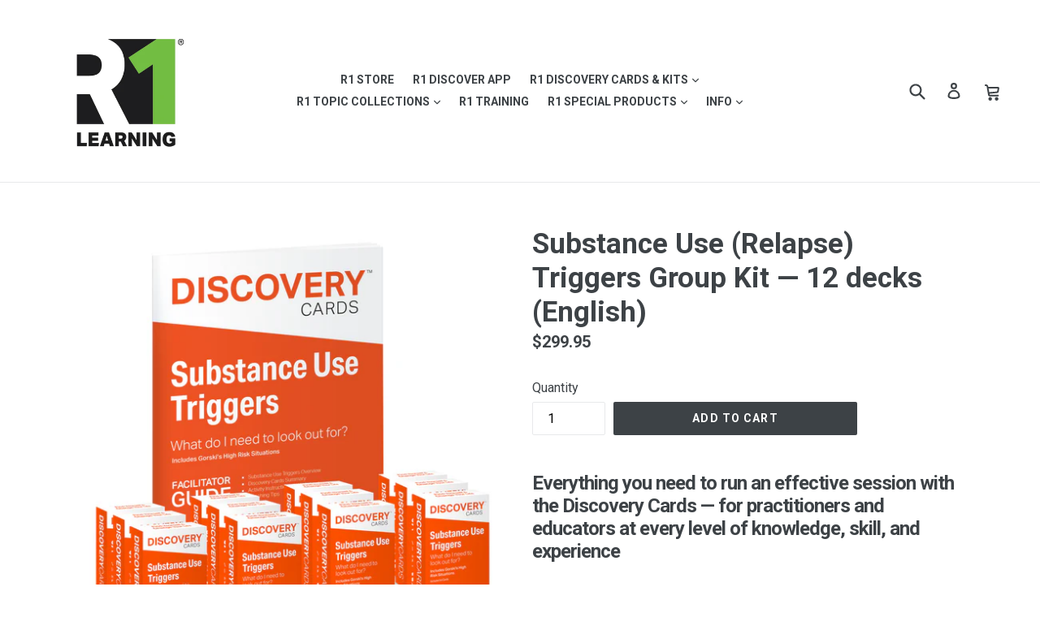

--- FILE ---
content_type: text/html; charset=utf-8
request_url: https://store.r1learning.com/collections/relapse-triggers-collection/products/relapse-triggers-group-kit-12-decks
body_size: 29652
content:
<!doctype html>
<!--[if IE 9]> <html class="ie9 no-js" lang="en"> <![endif]-->
<!--[if (gt IE 9)|!(IE)]><!--> <html class="no-js" lang="en"></html> <!--<![endif]-->
<head>
<script type="text/javascript" src="https://edge.personalizer.io/storefront/2.0.0/js/shopify/storefront.min.js?key=pzwj6-k3ah1gq4bw5i4loq-gtjje&shop=r1-recovery.myshopify.com"></script>
<script>
window.LimeSpot = window.LimeSpot === undefined ? {} : LimeSpot;
LimeSpot.PageInfo = { Type: "Product", ReferenceIdentifier: "1467409203294"};

LimeSpot.StoreInfo = { Theme: "Backup 18 04 R1 Learning" };


LimeSpot.CartItems = [];
</script>





  <meta charset="utf-8">
  <meta http-equiv="X-UA-Compatible" content="IE=edge,chrome=1">
  <meta name="viewport" content="width=device-width,initial-scale=1">
  <meta name="theme-color" content="#3d4246">
  <link rel="canonical" href="https://store.r1learning.com/products/relapse-triggers-group-kit-12-decks">

  
    <link rel="shortcut icon" href="//store.r1learning.com/cdn/shop/files/R1-Logo_V2_32x32.png?v=1643607308" type="image/png">
  

  
  <title>
    Relapse Triggers Discovery Cards Group Starter Kit
    
    
    
      &ndash; R1 Learning, 1815 N Utah, Arlington, VA 22207
    
  </title>

  
    <meta name="description" content="The Group Starter Kit includes six Discovery Card decks and one Facilitator Guide – everything you need to run an effective session.">
  

  <!-- /snippets/social-meta-tags.liquid -->




<meta property="og:site_name" content="R1 Learning, 1815 N Utah, Arlington, VA 22207">
<meta property="og:url" content="https://store.r1learning.com/products/relapse-triggers-group-kit-12-decks">
<meta property="og:title" content="Substance Use (Relapse) Triggers Group Kit — 12 decks (English)">
<meta property="og:type" content="product">
<meta property="og:description" content="The Group Starter Kit includes six Discovery Card decks and one Facilitator Guide – everything you need to run an effective session.">

  <meta property="og:price:amount" content="299.95">
  <meta property="og:price:currency" content="USD">

<meta property="og:image" content="http://store.r1learning.com/cdn/shop/files/Kit-SUT-12pack_1200x1200.jpg?v=1709466222"><meta property="og:image" content="http://store.r1learning.com/cdn/shop/files/Box-1-SUT_1200x1200.jpg?v=1709466222"><meta property="og:image" content="http://store.r1learning.com/cdn/shop/files/Box-2-SUT_1200x1200.jpg?v=1709466222">
<meta property="og:image:secure_url" content="https://store.r1learning.com/cdn/shop/files/Kit-SUT-12pack_1200x1200.jpg?v=1709466222"><meta property="og:image:secure_url" content="https://store.r1learning.com/cdn/shop/files/Box-1-SUT_1200x1200.jpg?v=1709466222"><meta property="og:image:secure_url" content="https://store.r1learning.com/cdn/shop/files/Box-2-SUT_1200x1200.jpg?v=1709466222">


  <meta name="twitter:site" content="@r1learning">

<meta name="twitter:card" content="summary_large_image">
<meta name="twitter:title" content="Substance Use (Relapse) Triggers Group Kit — 12 decks (English)">
<meta name="twitter:description" content="The Group Starter Kit includes six Discovery Card decks and one Facilitator Guide – everything you need to run an effective session.">


  <link href="//store.r1learning.com/cdn/shop/t/5/assets/theme.scss.css?v=171404396607564559801743275104" rel="stylesheet" type="text/css" media="all" />
  <link href="//store.r1learning.com/cdn/shop/t/5/assets/r1custom.css?v=166295771613050196541526339934" rel="stylesheet" type="text/css" media="all" />
  

  <link href="//fonts.googleapis.com/css?family=Roboto:400,700" rel="stylesheet" type="text/css" media="all" />


  



  <script>
    var theme = {
      strings: {
        addToCart: "Add to cart",
        soldOut: "Coming Soon",
        unavailable: "Unavailable",
        showMore: "Show More",
        showLess: "Show Less",
        addressError: "Error looking up that address",
        addressNoResults: "No results for that address",
        addressQueryLimit: "You have exceeded the Google API usage limit. Consider upgrading to a \u003ca href=\"https:\/\/developers.google.com\/maps\/premium\/usage-limits\"\u003ePremium Plan\u003c\/a\u003e.",
        authError: "There was a problem authenticating your Google Maps account."
      },
      moneyFormat: "${{amount}}"
    }

    document.documentElement.className = document.documentElement.className.replace('no-js', 'js');
  </script>

  <!--[if (lte IE 9) ]><script src="//store.r1learning.com/cdn/shop/t/5/assets/match-media.min.js?v=22265819453975888031524102458" type="text/javascript"></script><![endif]-->

  

  <!--[if (gt IE 9)|!(IE)]><!--><script src="//store.r1learning.com/cdn/shop/t/5/assets/lazysizes.js?v=68441465964607740661524102457" async="async"></script><!--<![endif]-->
  <!--[if lte IE 9]><script src="//store.r1learning.com/cdn/shop/t/5/assets/lazysizes.min.js?v=994"></script><![endif]-->

  <!--[if (gt IE 9)|!(IE)]><!--><script src="//store.r1learning.com/cdn/shop/t/5/assets/vendor.js?v=136118274122071307521524102458" defer="defer"></script><!--<![endif]-->
  <!--[if lte IE 9]><script src="//store.r1learning.com/cdn/shop/t/5/assets/vendor.js?v=136118274122071307521524102458"></script><![endif]-->

  <!--[if (gt IE 9)|!(IE)]><!--><script src="//store.r1learning.com/cdn/shop/t/5/assets/theme.js?v=183330323817343037491524102458" defer="defer"></script><!--<![endif]-->
  <!--[if lte IE 9]><script src="//store.r1learning.com/cdn/shop/t/5/assets/theme.js?v=183330323817343037491524102458"></script><![endif]-->
  
  <script>window.performance && window.performance.mark && window.performance.mark('shopify.content_for_header.start');</script><meta id="shopify-digital-wallet" name="shopify-digital-wallet" content="/24489733/digital_wallets/dialog">
<meta name="shopify-checkout-api-token" content="12863d8e6d8c65fd1f5a27b2db433447">
<link rel="alternate" type="application/json+oembed" href="https://store.r1learning.com/products/relapse-triggers-group-kit-12-decks.oembed">
<script async="async" src="/checkouts/internal/preloads.js?locale=en-US"></script>
<link rel="preconnect" href="https://shop.app" crossorigin="anonymous">
<script async="async" src="https://shop.app/checkouts/internal/preloads.js?locale=en-US&shop_id=24489733" crossorigin="anonymous"></script>
<script id="apple-pay-shop-capabilities" type="application/json">{"shopId":24489733,"countryCode":"US","currencyCode":"USD","merchantCapabilities":["supports3DS"],"merchantId":"gid:\/\/shopify\/Shop\/24489733","merchantName":"R1 Learning, 1815 N Utah, Arlington, VA 22207","requiredBillingContactFields":["postalAddress","email","phone"],"requiredShippingContactFields":["postalAddress","email","phone"],"shippingType":"shipping","supportedNetworks":["visa","masterCard","amex","discover","elo","jcb"],"total":{"type":"pending","label":"R1 Learning, 1815 N Utah, Arlington, VA 22207","amount":"1.00"},"shopifyPaymentsEnabled":true,"supportsSubscriptions":true}</script>
<script id="shopify-features" type="application/json">{"accessToken":"12863d8e6d8c65fd1f5a27b2db433447","betas":["rich-media-storefront-analytics"],"domain":"store.r1learning.com","predictiveSearch":true,"shopId":24489733,"locale":"en"}</script>
<script>var Shopify = Shopify || {};
Shopify.shop = "r1-recovery.myshopify.com";
Shopify.locale = "en";
Shopify.currency = {"active":"USD","rate":"1.0"};
Shopify.country = "US";
Shopify.theme = {"name":"Backup 18 04 R1 Learning","id":12276531294,"schema_name":"Debut","schema_version":"1.9.0","theme_store_id":796,"role":"main"};
Shopify.theme.handle = "null";
Shopify.theme.style = {"id":null,"handle":null};
Shopify.cdnHost = "store.r1learning.com/cdn";
Shopify.routes = Shopify.routes || {};
Shopify.routes.root = "/";</script>
<script type="module">!function(o){(o.Shopify=o.Shopify||{}).modules=!0}(window);</script>
<script>!function(o){function n(){var o=[];function n(){o.push(Array.prototype.slice.apply(arguments))}return n.q=o,n}var t=o.Shopify=o.Shopify||{};t.loadFeatures=n(),t.autoloadFeatures=n()}(window);</script>
<script>
  window.ShopifyPay = window.ShopifyPay || {};
  window.ShopifyPay.apiHost = "shop.app\/pay";
  window.ShopifyPay.redirectState = null;
</script>
<script id="shop-js-analytics" type="application/json">{"pageType":"product"}</script>
<script defer="defer" async type="module" src="//store.r1learning.com/cdn/shopifycloud/shop-js/modules/v2/client.init-shop-cart-sync_C5BV16lS.en.esm.js"></script>
<script defer="defer" async type="module" src="//store.r1learning.com/cdn/shopifycloud/shop-js/modules/v2/chunk.common_CygWptCX.esm.js"></script>
<script type="module">
  await import("//store.r1learning.com/cdn/shopifycloud/shop-js/modules/v2/client.init-shop-cart-sync_C5BV16lS.en.esm.js");
await import("//store.r1learning.com/cdn/shopifycloud/shop-js/modules/v2/chunk.common_CygWptCX.esm.js");

  window.Shopify.SignInWithShop?.initShopCartSync?.({"fedCMEnabled":true,"windoidEnabled":true});

</script>
<script>
  window.Shopify = window.Shopify || {};
  if (!window.Shopify.featureAssets) window.Shopify.featureAssets = {};
  window.Shopify.featureAssets['shop-js'] = {"shop-cart-sync":["modules/v2/client.shop-cart-sync_ZFArdW7E.en.esm.js","modules/v2/chunk.common_CygWptCX.esm.js"],"init-fed-cm":["modules/v2/client.init-fed-cm_CmiC4vf6.en.esm.js","modules/v2/chunk.common_CygWptCX.esm.js"],"shop-cash-offers":["modules/v2/client.shop-cash-offers_DOA2yAJr.en.esm.js","modules/v2/chunk.common_CygWptCX.esm.js","modules/v2/chunk.modal_D71HUcav.esm.js"],"shop-button":["modules/v2/client.shop-button_tlx5R9nI.en.esm.js","modules/v2/chunk.common_CygWptCX.esm.js"],"shop-toast-manager":["modules/v2/client.shop-toast-manager_ClPi3nE9.en.esm.js","modules/v2/chunk.common_CygWptCX.esm.js"],"init-shop-cart-sync":["modules/v2/client.init-shop-cart-sync_C5BV16lS.en.esm.js","modules/v2/chunk.common_CygWptCX.esm.js"],"avatar":["modules/v2/client.avatar_BTnouDA3.en.esm.js"],"init-windoid":["modules/v2/client.init-windoid_sURxWdc1.en.esm.js","modules/v2/chunk.common_CygWptCX.esm.js"],"init-shop-email-lookup-coordinator":["modules/v2/client.init-shop-email-lookup-coordinator_B8hsDcYM.en.esm.js","modules/v2/chunk.common_CygWptCX.esm.js"],"pay-button":["modules/v2/client.pay-button_FdsNuTd3.en.esm.js","modules/v2/chunk.common_CygWptCX.esm.js"],"shop-login-button":["modules/v2/client.shop-login-button_C5VAVYt1.en.esm.js","modules/v2/chunk.common_CygWptCX.esm.js","modules/v2/chunk.modal_D71HUcav.esm.js"],"init-customer-accounts-sign-up":["modules/v2/client.init-customer-accounts-sign-up_CPSyQ0Tj.en.esm.js","modules/v2/client.shop-login-button_C5VAVYt1.en.esm.js","modules/v2/chunk.common_CygWptCX.esm.js","modules/v2/chunk.modal_D71HUcav.esm.js"],"init-shop-for-new-customer-accounts":["modules/v2/client.init-shop-for-new-customer-accounts_ChsxoAhi.en.esm.js","modules/v2/client.shop-login-button_C5VAVYt1.en.esm.js","modules/v2/chunk.common_CygWptCX.esm.js","modules/v2/chunk.modal_D71HUcav.esm.js"],"init-customer-accounts":["modules/v2/client.init-customer-accounts_DxDtT_ad.en.esm.js","modules/v2/client.shop-login-button_C5VAVYt1.en.esm.js","modules/v2/chunk.common_CygWptCX.esm.js","modules/v2/chunk.modal_D71HUcav.esm.js"],"shop-follow-button":["modules/v2/client.shop-follow-button_Cva4Ekp9.en.esm.js","modules/v2/chunk.common_CygWptCX.esm.js","modules/v2/chunk.modal_D71HUcav.esm.js"],"checkout-modal":["modules/v2/client.checkout-modal_BPM8l0SH.en.esm.js","modules/v2/chunk.common_CygWptCX.esm.js","modules/v2/chunk.modal_D71HUcav.esm.js"],"lead-capture":["modules/v2/client.lead-capture_Bi8yE_yS.en.esm.js","modules/v2/chunk.common_CygWptCX.esm.js","modules/v2/chunk.modal_D71HUcav.esm.js"],"shop-login":["modules/v2/client.shop-login_D6lNrXab.en.esm.js","modules/v2/chunk.common_CygWptCX.esm.js","modules/v2/chunk.modal_D71HUcav.esm.js"],"payment-terms":["modules/v2/client.payment-terms_CZxnsJam.en.esm.js","modules/v2/chunk.common_CygWptCX.esm.js","modules/v2/chunk.modal_D71HUcav.esm.js"]};
</script>
<script>(function() {
  var isLoaded = false;
  function asyncLoad() {
    if (isLoaded) return;
    isLoaded = true;
    var urls = ["https:\/\/sapp.multivariants.com\/gate\/out\/sys\/js\/init.js?shop=r1-recovery.myshopify.com","https:\/\/edge.personalizer.io\/storefront\/2.0.0\/js\/shopify\/storefront.min.js?key=pzwj6-k3ah1gq4bw5i4loq-gtjje\u0026shop=r1-recovery.myshopify.com","https:\/\/api-na1.hubapi.com\/scriptloader\/v1\/7986652.js?shop=r1-recovery.myshopify.com"];
    for (var i = 0; i < urls.length; i++) {
      var s = document.createElement('script');
      s.type = 'text/javascript';
      s.async = true;
      s.src = urls[i];
      var x = document.getElementsByTagName('script')[0];
      x.parentNode.insertBefore(s, x);
    }
  };
  if(window.attachEvent) {
    window.attachEvent('onload', asyncLoad);
  } else {
    window.addEventListener('load', asyncLoad, false);
  }
})();</script>
<script id="__st">var __st={"a":24489733,"offset":-28800,"reqid":"0ef71b6b-5fc6-499b-88b6-c02e45893b72-1768853577","pageurl":"store.r1learning.com\/collections\/relapse-triggers-collection\/products\/relapse-triggers-group-kit-12-decks","u":"573701738977","p":"product","rtyp":"product","rid":1467409203294};</script>
<script>window.ShopifyPaypalV4VisibilityTracking = true;</script>
<script id="captcha-bootstrap">!function(){'use strict';const t='contact',e='account',n='new_comment',o=[[t,t],['blogs',n],['comments',n],[t,'customer']],c=[[e,'customer_login'],[e,'guest_login'],[e,'recover_customer_password'],[e,'create_customer']],r=t=>t.map((([t,e])=>`form[action*='/${t}']:not([data-nocaptcha='true']) input[name='form_type'][value='${e}']`)).join(','),a=t=>()=>t?[...document.querySelectorAll(t)].map((t=>t.form)):[];function s(){const t=[...o],e=r(t);return a(e)}const i='password',u='form_key',d=['recaptcha-v3-token','g-recaptcha-response','h-captcha-response',i],f=()=>{try{return window.sessionStorage}catch{return}},m='__shopify_v',_=t=>t.elements[u];function p(t,e,n=!1){try{const o=window.sessionStorage,c=JSON.parse(o.getItem(e)),{data:r}=function(t){const{data:e,action:n}=t;return t[m]||n?{data:e,action:n}:{data:t,action:n}}(c);for(const[e,n]of Object.entries(r))t.elements[e]&&(t.elements[e].value=n);n&&o.removeItem(e)}catch(o){console.error('form repopulation failed',{error:o})}}const l='form_type',E='cptcha';function T(t){t.dataset[E]=!0}const w=window,h=w.document,L='Shopify',v='ce_forms',y='captcha';let A=!1;((t,e)=>{const n=(g='f06e6c50-85a8-45c8-87d0-21a2b65856fe',I='https://cdn.shopify.com/shopifycloud/storefront-forms-hcaptcha/ce_storefront_forms_captcha_hcaptcha.v1.5.2.iife.js',D={infoText:'Protected by hCaptcha',privacyText:'Privacy',termsText:'Terms'},(t,e,n)=>{const o=w[L][v],c=o.bindForm;if(c)return c(t,g,e,D).then(n);var r;o.q.push([[t,g,e,D],n]),r=I,A||(h.body.append(Object.assign(h.createElement('script'),{id:'captcha-provider',async:!0,src:r})),A=!0)});var g,I,D;w[L]=w[L]||{},w[L][v]=w[L][v]||{},w[L][v].q=[],w[L][y]=w[L][y]||{},w[L][y].protect=function(t,e){n(t,void 0,e),T(t)},Object.freeze(w[L][y]),function(t,e,n,w,h,L){const[v,y,A,g]=function(t,e,n){const i=e?o:[],u=t?c:[],d=[...i,...u],f=r(d),m=r(i),_=r(d.filter((([t,e])=>n.includes(e))));return[a(f),a(m),a(_),s()]}(w,h,L),I=t=>{const e=t.target;return e instanceof HTMLFormElement?e:e&&e.form},D=t=>v().includes(t);t.addEventListener('submit',(t=>{const e=I(t);if(!e)return;const n=D(e)&&!e.dataset.hcaptchaBound&&!e.dataset.recaptchaBound,o=_(e),c=g().includes(e)&&(!o||!o.value);(n||c)&&t.preventDefault(),c&&!n&&(function(t){try{if(!f())return;!function(t){const e=f();if(!e)return;const n=_(t);if(!n)return;const o=n.value;o&&e.removeItem(o)}(t);const e=Array.from(Array(32),(()=>Math.random().toString(36)[2])).join('');!function(t,e){_(t)||t.append(Object.assign(document.createElement('input'),{type:'hidden',name:u})),t.elements[u].value=e}(t,e),function(t,e){const n=f();if(!n)return;const o=[...t.querySelectorAll(`input[type='${i}']`)].map((({name:t})=>t)),c=[...d,...o],r={};for(const[a,s]of new FormData(t).entries())c.includes(a)||(r[a]=s);n.setItem(e,JSON.stringify({[m]:1,action:t.action,data:r}))}(t,e)}catch(e){console.error('failed to persist form',e)}}(e),e.submit())}));const S=(t,e)=>{t&&!t.dataset[E]&&(n(t,e.some((e=>e===t))),T(t))};for(const o of['focusin','change'])t.addEventListener(o,(t=>{const e=I(t);D(e)&&S(e,y())}));const B=e.get('form_key'),M=e.get(l),P=B&&M;t.addEventListener('DOMContentLoaded',(()=>{const t=y();if(P)for(const e of t)e.elements[l].value===M&&p(e,B);[...new Set([...A(),...v().filter((t=>'true'===t.dataset.shopifyCaptcha))])].forEach((e=>S(e,t)))}))}(h,new URLSearchParams(w.location.search),n,t,e,['guest_login'])})(!0,!0)}();</script>
<script integrity="sha256-4kQ18oKyAcykRKYeNunJcIwy7WH5gtpwJnB7kiuLZ1E=" data-source-attribution="shopify.loadfeatures" defer="defer" src="//store.r1learning.com/cdn/shopifycloud/storefront/assets/storefront/load_feature-a0a9edcb.js" crossorigin="anonymous"></script>
<script crossorigin="anonymous" defer="defer" src="//store.r1learning.com/cdn/shopifycloud/storefront/assets/shopify_pay/storefront-65b4c6d7.js?v=20250812"></script>
<script data-source-attribution="shopify.dynamic_checkout.dynamic.init">var Shopify=Shopify||{};Shopify.PaymentButton=Shopify.PaymentButton||{isStorefrontPortableWallets:!0,init:function(){window.Shopify.PaymentButton.init=function(){};var t=document.createElement("script");t.src="https://store.r1learning.com/cdn/shopifycloud/portable-wallets/latest/portable-wallets.en.js",t.type="module",document.head.appendChild(t)}};
</script>
<script data-source-attribution="shopify.dynamic_checkout.buyer_consent">
  function portableWalletsHideBuyerConsent(e){var t=document.getElementById("shopify-buyer-consent"),n=document.getElementById("shopify-subscription-policy-button");t&&n&&(t.classList.add("hidden"),t.setAttribute("aria-hidden","true"),n.removeEventListener("click",e))}function portableWalletsShowBuyerConsent(e){var t=document.getElementById("shopify-buyer-consent"),n=document.getElementById("shopify-subscription-policy-button");t&&n&&(t.classList.remove("hidden"),t.removeAttribute("aria-hidden"),n.addEventListener("click",e))}window.Shopify?.PaymentButton&&(window.Shopify.PaymentButton.hideBuyerConsent=portableWalletsHideBuyerConsent,window.Shopify.PaymentButton.showBuyerConsent=portableWalletsShowBuyerConsent);
</script>
<script data-source-attribution="shopify.dynamic_checkout.cart.bootstrap">document.addEventListener("DOMContentLoaded",(function(){function t(){return document.querySelector("shopify-accelerated-checkout-cart, shopify-accelerated-checkout")}if(t())Shopify.PaymentButton.init();else{new MutationObserver((function(e,n){t()&&(Shopify.PaymentButton.init(),n.disconnect())})).observe(document.body,{childList:!0,subtree:!0})}}));
</script>
<link id="shopify-accelerated-checkout-styles" rel="stylesheet" media="screen" href="https://store.r1learning.com/cdn/shopifycloud/portable-wallets/latest/accelerated-checkout-backwards-compat.css" crossorigin="anonymous">
<style id="shopify-accelerated-checkout-cart">
        #shopify-buyer-consent {
  margin-top: 1em;
  display: inline-block;
  width: 100%;
}

#shopify-buyer-consent.hidden {
  display: none;
}

#shopify-subscription-policy-button {
  background: none;
  border: none;
  padding: 0;
  text-decoration: underline;
  font-size: inherit;
  cursor: pointer;
}

#shopify-subscription-policy-button::before {
  box-shadow: none;
}

      </style>

<script>window.performance && window.performance.mark && window.performance.mark('shopify.content_for_header.end');</script>
  <!-- Start of HubSpot Embed Code -->
  <script type="text/javascript" id="hs-script-loader" async defer src="//js.hs-scripts.com/7986652.js"></script>
  <!-- End of HubSpot Embed Code -->

  
  <script src="https://static.rechargecdn.com/assets/storefront/recharge-client-1.30.0.min.js"></script>
  <script src="https://static.rechargecdn.com/static/js/widget.js"></script>



<script type="text/javascript" id="loop-subscription-script" src="//store.r1learning.com/cdn/shop/t/5/assets/loop-widget.js?v=105980863229066685481743310230"></script>
<link href="https://monorail-edge.shopifysvc.com" rel="dns-prefetch">
<script>(function(){if ("sendBeacon" in navigator && "performance" in window) {try {var session_token_from_headers = performance.getEntriesByType('navigation')[0].serverTiming.find(x => x.name == '_s').description;} catch {var session_token_from_headers = undefined;}var session_cookie_matches = document.cookie.match(/_shopify_s=([^;]*)/);var session_token_from_cookie = session_cookie_matches && session_cookie_matches.length === 2 ? session_cookie_matches[1] : "";var session_token = session_token_from_headers || session_token_from_cookie || "";function handle_abandonment_event(e) {var entries = performance.getEntries().filter(function(entry) {return /monorail-edge.shopifysvc.com/.test(entry.name);});if (!window.abandonment_tracked && entries.length === 0) {window.abandonment_tracked = true;var currentMs = Date.now();var navigation_start = performance.timing.navigationStart;var payload = {shop_id: 24489733,url: window.location.href,navigation_start,duration: currentMs - navigation_start,session_token,page_type: "product"};window.navigator.sendBeacon("https://monorail-edge.shopifysvc.com/v1/produce", JSON.stringify({schema_id: "online_store_buyer_site_abandonment/1.1",payload: payload,metadata: {event_created_at_ms: currentMs,event_sent_at_ms: currentMs}}));}}window.addEventListener('pagehide', handle_abandonment_event);}}());</script>
<script id="web-pixels-manager-setup">(function e(e,d,r,n,o){if(void 0===o&&(o={}),!Boolean(null===(a=null===(i=window.Shopify)||void 0===i?void 0:i.analytics)||void 0===a?void 0:a.replayQueue)){var i,a;window.Shopify=window.Shopify||{};var t=window.Shopify;t.analytics=t.analytics||{};var s=t.analytics;s.replayQueue=[],s.publish=function(e,d,r){return s.replayQueue.push([e,d,r]),!0};try{self.performance.mark("wpm:start")}catch(e){}var l=function(){var e={modern:/Edge?\/(1{2}[4-9]|1[2-9]\d|[2-9]\d{2}|\d{4,})\.\d+(\.\d+|)|Firefox\/(1{2}[4-9]|1[2-9]\d|[2-9]\d{2}|\d{4,})\.\d+(\.\d+|)|Chrom(ium|e)\/(9{2}|\d{3,})\.\d+(\.\d+|)|(Maci|X1{2}).+ Version\/(15\.\d+|(1[6-9]|[2-9]\d|\d{3,})\.\d+)([,.]\d+|)( \(\w+\)|)( Mobile\/\w+|) Safari\/|Chrome.+OPR\/(9{2}|\d{3,})\.\d+\.\d+|(CPU[ +]OS|iPhone[ +]OS|CPU[ +]iPhone|CPU IPhone OS|CPU iPad OS)[ +]+(15[._]\d+|(1[6-9]|[2-9]\d|\d{3,})[._]\d+)([._]\d+|)|Android:?[ /-](13[3-9]|1[4-9]\d|[2-9]\d{2}|\d{4,})(\.\d+|)(\.\d+|)|Android.+Firefox\/(13[5-9]|1[4-9]\d|[2-9]\d{2}|\d{4,})\.\d+(\.\d+|)|Android.+Chrom(ium|e)\/(13[3-9]|1[4-9]\d|[2-9]\d{2}|\d{4,})\.\d+(\.\d+|)|SamsungBrowser\/([2-9]\d|\d{3,})\.\d+/,legacy:/Edge?\/(1[6-9]|[2-9]\d|\d{3,})\.\d+(\.\d+|)|Firefox\/(5[4-9]|[6-9]\d|\d{3,})\.\d+(\.\d+|)|Chrom(ium|e)\/(5[1-9]|[6-9]\d|\d{3,})\.\d+(\.\d+|)([\d.]+$|.*Safari\/(?![\d.]+ Edge\/[\d.]+$))|(Maci|X1{2}).+ Version\/(10\.\d+|(1[1-9]|[2-9]\d|\d{3,})\.\d+)([,.]\d+|)( \(\w+\)|)( Mobile\/\w+|) Safari\/|Chrome.+OPR\/(3[89]|[4-9]\d|\d{3,})\.\d+\.\d+|(CPU[ +]OS|iPhone[ +]OS|CPU[ +]iPhone|CPU IPhone OS|CPU iPad OS)[ +]+(10[._]\d+|(1[1-9]|[2-9]\d|\d{3,})[._]\d+)([._]\d+|)|Android:?[ /-](13[3-9]|1[4-9]\d|[2-9]\d{2}|\d{4,})(\.\d+|)(\.\d+|)|Mobile Safari.+OPR\/([89]\d|\d{3,})\.\d+\.\d+|Android.+Firefox\/(13[5-9]|1[4-9]\d|[2-9]\d{2}|\d{4,})\.\d+(\.\d+|)|Android.+Chrom(ium|e)\/(13[3-9]|1[4-9]\d|[2-9]\d{2}|\d{4,})\.\d+(\.\d+|)|Android.+(UC? ?Browser|UCWEB|U3)[ /]?(15\.([5-9]|\d{2,})|(1[6-9]|[2-9]\d|\d{3,})\.\d+)\.\d+|SamsungBrowser\/(5\.\d+|([6-9]|\d{2,})\.\d+)|Android.+MQ{2}Browser\/(14(\.(9|\d{2,})|)|(1[5-9]|[2-9]\d|\d{3,})(\.\d+|))(\.\d+|)|K[Aa][Ii]OS\/(3\.\d+|([4-9]|\d{2,})\.\d+)(\.\d+|)/},d=e.modern,r=e.legacy,n=navigator.userAgent;return n.match(d)?"modern":n.match(r)?"legacy":"unknown"}(),u="modern"===l?"modern":"legacy",c=(null!=n?n:{modern:"",legacy:""})[u],f=function(e){return[e.baseUrl,"/wpm","/b",e.hashVersion,"modern"===e.buildTarget?"m":"l",".js"].join("")}({baseUrl:d,hashVersion:r,buildTarget:u}),m=function(e){var d=e.version,r=e.bundleTarget,n=e.surface,o=e.pageUrl,i=e.monorailEndpoint;return{emit:function(e){var a=e.status,t=e.errorMsg,s=(new Date).getTime(),l=JSON.stringify({metadata:{event_sent_at_ms:s},events:[{schema_id:"web_pixels_manager_load/3.1",payload:{version:d,bundle_target:r,page_url:o,status:a,surface:n,error_msg:t},metadata:{event_created_at_ms:s}}]});if(!i)return console&&console.warn&&console.warn("[Web Pixels Manager] No Monorail endpoint provided, skipping logging."),!1;try{return self.navigator.sendBeacon.bind(self.navigator)(i,l)}catch(e){}var u=new XMLHttpRequest;try{return u.open("POST",i,!0),u.setRequestHeader("Content-Type","text/plain"),u.send(l),!0}catch(e){return console&&console.warn&&console.warn("[Web Pixels Manager] Got an unhandled error while logging to Monorail."),!1}}}}({version:r,bundleTarget:l,surface:e.surface,pageUrl:self.location.href,monorailEndpoint:e.monorailEndpoint});try{o.browserTarget=l,function(e){var d=e.src,r=e.async,n=void 0===r||r,o=e.onload,i=e.onerror,a=e.sri,t=e.scriptDataAttributes,s=void 0===t?{}:t,l=document.createElement("script"),u=document.querySelector("head"),c=document.querySelector("body");if(l.async=n,l.src=d,a&&(l.integrity=a,l.crossOrigin="anonymous"),s)for(var f in s)if(Object.prototype.hasOwnProperty.call(s,f))try{l.dataset[f]=s[f]}catch(e){}if(o&&l.addEventListener("load",o),i&&l.addEventListener("error",i),u)u.appendChild(l);else{if(!c)throw new Error("Did not find a head or body element to append the script");c.appendChild(l)}}({src:f,async:!0,onload:function(){if(!function(){var e,d;return Boolean(null===(d=null===(e=window.Shopify)||void 0===e?void 0:e.analytics)||void 0===d?void 0:d.initialized)}()){var d=window.webPixelsManager.init(e)||void 0;if(d){var r=window.Shopify.analytics;r.replayQueue.forEach((function(e){var r=e[0],n=e[1],o=e[2];d.publishCustomEvent(r,n,o)})),r.replayQueue=[],r.publish=d.publishCustomEvent,r.visitor=d.visitor,r.initialized=!0}}},onerror:function(){return m.emit({status:"failed",errorMsg:"".concat(f," has failed to load")})},sri:function(e){var d=/^sha384-[A-Za-z0-9+/=]+$/;return"string"==typeof e&&d.test(e)}(c)?c:"",scriptDataAttributes:o}),m.emit({status:"loading"})}catch(e){m.emit({status:"failed",errorMsg:(null==e?void 0:e.message)||"Unknown error"})}}})({shopId: 24489733,storefrontBaseUrl: "https://store.r1learning.com",extensionsBaseUrl: "https://extensions.shopifycdn.com/cdn/shopifycloud/web-pixels-manager",monorailEndpoint: "https://monorail-edge.shopifysvc.com/unstable/produce_batch",surface: "storefront-renderer",enabledBetaFlags: ["2dca8a86"],webPixelsConfigList: [{"id":"841384030","configuration":"{\"accountID\":\"r1-recovery\"}","eventPayloadVersion":"v1","runtimeContext":"STRICT","scriptVersion":"e049d423f49471962495acbe58da1904","type":"APP","apiClientId":32196493313,"privacyPurposes":["ANALYTICS","MARKETING","SALE_OF_DATA"],"dataSharingAdjustments":{"protectedCustomerApprovalScopes":["read_customer_address","read_customer_email","read_customer_name","read_customer_personal_data","read_customer_phone"]}},{"id":"794132574","configuration":"{\"subscriberKey\":\"gq3je-ceo3st1a4pyk5pq4nsd-dmdsd\"}","eventPayloadVersion":"v1","runtimeContext":"STRICT","scriptVersion":"7f2756b79c173d049d70f9666ae55467","type":"APP","apiClientId":155369,"privacyPurposes":["ANALYTICS","PREFERENCES"],"dataSharingAdjustments":{"protectedCustomerApprovalScopes":["read_customer_address","read_customer_email","read_customer_name","read_customer_personal_data","read_customer_phone"]}},{"id":"386269278","configuration":"{\"config\":\"{\\\"pixel_id\\\":\\\"G-SYL6HFTN30\\\",\\\"gtag_events\\\":[{\\\"type\\\":\\\"purchase\\\",\\\"action_label\\\":\\\"G-SYL6HFTN30\\\"},{\\\"type\\\":\\\"page_view\\\",\\\"action_label\\\":\\\"G-SYL6HFTN30\\\"},{\\\"type\\\":\\\"view_item\\\",\\\"action_label\\\":\\\"G-SYL6HFTN30\\\"},{\\\"type\\\":\\\"search\\\",\\\"action_label\\\":\\\"G-SYL6HFTN30\\\"},{\\\"type\\\":\\\"add_to_cart\\\",\\\"action_label\\\":\\\"G-SYL6HFTN30\\\"},{\\\"type\\\":\\\"begin_checkout\\\",\\\"action_label\\\":\\\"G-SYL6HFTN30\\\"},{\\\"type\\\":\\\"add_payment_info\\\",\\\"action_label\\\":\\\"G-SYL6HFTN30\\\"}],\\\"enable_monitoring_mode\\\":false}\"}","eventPayloadVersion":"v1","runtimeContext":"OPEN","scriptVersion":"b2a88bafab3e21179ed38636efcd8a93","type":"APP","apiClientId":1780363,"privacyPurposes":[],"dataSharingAdjustments":{"protectedCustomerApprovalScopes":["read_customer_address","read_customer_email","read_customer_name","read_customer_personal_data","read_customer_phone"]}},{"id":"shopify-app-pixel","configuration":"{}","eventPayloadVersion":"v1","runtimeContext":"STRICT","scriptVersion":"0450","apiClientId":"shopify-pixel","type":"APP","privacyPurposes":["ANALYTICS","MARKETING"]},{"id":"shopify-custom-pixel","eventPayloadVersion":"v1","runtimeContext":"LAX","scriptVersion":"0450","apiClientId":"shopify-pixel","type":"CUSTOM","privacyPurposes":["ANALYTICS","MARKETING"]}],isMerchantRequest: false,initData: {"shop":{"name":"R1 Learning, 1815 N Utah, Arlington, VA 22207","paymentSettings":{"currencyCode":"USD"},"myshopifyDomain":"r1-recovery.myshopify.com","countryCode":"US","storefrontUrl":"https:\/\/store.r1learning.com"},"customer":null,"cart":null,"checkout":null,"productVariants":[{"price":{"amount":299.95,"currencyCode":"USD"},"product":{"title":"Substance Use (Relapse) Triggers Group Kit — 12 decks (English)","vendor":"R1 Learning","id":"1467409203294","untranslatedTitle":"Substance Use (Relapse) Triggers Group Kit — 12 decks (English)","url":"\/products\/relapse-triggers-group-kit-12-decks","type":"Group Kit"},"id":"12964855939166","image":{"src":"\/\/store.r1learning.com\/cdn\/shop\/files\/Kit-SUT-12pack.jpg?v=1709466222"},"sku":"GKS-SUT-002-01","title":"Default Title","untranslatedTitle":"Default Title"}],"purchasingCompany":null},},"https://store.r1learning.com/cdn","fcfee988w5aeb613cpc8e4bc33m6693e112",{"modern":"","legacy":""},{"shopId":"24489733","storefrontBaseUrl":"https:\/\/store.r1learning.com","extensionBaseUrl":"https:\/\/extensions.shopifycdn.com\/cdn\/shopifycloud\/web-pixels-manager","surface":"storefront-renderer","enabledBetaFlags":"[\"2dca8a86\"]","isMerchantRequest":"false","hashVersion":"fcfee988w5aeb613cpc8e4bc33m6693e112","publish":"custom","events":"[[\"page_viewed\",{}],[\"product_viewed\",{\"productVariant\":{\"price\":{\"amount\":299.95,\"currencyCode\":\"USD\"},\"product\":{\"title\":\"Substance Use (Relapse) Triggers Group Kit — 12 decks (English)\",\"vendor\":\"R1 Learning\",\"id\":\"1467409203294\",\"untranslatedTitle\":\"Substance Use (Relapse) Triggers Group Kit — 12 decks (English)\",\"url\":\"\/products\/relapse-triggers-group-kit-12-decks\",\"type\":\"Group Kit\"},\"id\":\"12964855939166\",\"image\":{\"src\":\"\/\/store.r1learning.com\/cdn\/shop\/files\/Kit-SUT-12pack.jpg?v=1709466222\"},\"sku\":\"GKS-SUT-002-01\",\"title\":\"Default Title\",\"untranslatedTitle\":\"Default Title\"}}]]"});</script><script>
  window.ShopifyAnalytics = window.ShopifyAnalytics || {};
  window.ShopifyAnalytics.meta = window.ShopifyAnalytics.meta || {};
  window.ShopifyAnalytics.meta.currency = 'USD';
  var meta = {"product":{"id":1467409203294,"gid":"gid:\/\/shopify\/Product\/1467409203294","vendor":"R1 Learning","type":"Group Kit","handle":"relapse-triggers-group-kit-12-decks","variants":[{"id":12964855939166,"price":29995,"name":"Substance Use (Relapse) Triggers Group Kit — 12 decks (English)","public_title":null,"sku":"GKS-SUT-002-01"}],"remote":false},"page":{"pageType":"product","resourceType":"product","resourceId":1467409203294,"requestId":"0ef71b6b-5fc6-499b-88b6-c02e45893b72-1768853577"}};
  for (var attr in meta) {
    window.ShopifyAnalytics.meta[attr] = meta[attr];
  }
</script>
<script class="analytics">
  (function () {
    var customDocumentWrite = function(content) {
      var jquery = null;

      if (window.jQuery) {
        jquery = window.jQuery;
      } else if (window.Checkout && window.Checkout.$) {
        jquery = window.Checkout.$;
      }

      if (jquery) {
        jquery('body').append(content);
      }
    };

    var hasLoggedConversion = function(token) {
      if (token) {
        return document.cookie.indexOf('loggedConversion=' + token) !== -1;
      }
      return false;
    }

    var setCookieIfConversion = function(token) {
      if (token) {
        var twoMonthsFromNow = new Date(Date.now());
        twoMonthsFromNow.setMonth(twoMonthsFromNow.getMonth() + 2);

        document.cookie = 'loggedConversion=' + token + '; expires=' + twoMonthsFromNow;
      }
    }

    var trekkie = window.ShopifyAnalytics.lib = window.trekkie = window.trekkie || [];
    if (trekkie.integrations) {
      return;
    }
    trekkie.methods = [
      'identify',
      'page',
      'ready',
      'track',
      'trackForm',
      'trackLink'
    ];
    trekkie.factory = function(method) {
      return function() {
        var args = Array.prototype.slice.call(arguments);
        args.unshift(method);
        trekkie.push(args);
        return trekkie;
      };
    };
    for (var i = 0; i < trekkie.methods.length; i++) {
      var key = trekkie.methods[i];
      trekkie[key] = trekkie.factory(key);
    }
    trekkie.load = function(config) {
      trekkie.config = config || {};
      trekkie.config.initialDocumentCookie = document.cookie;
      var first = document.getElementsByTagName('script')[0];
      var script = document.createElement('script');
      script.type = 'text/javascript';
      script.onerror = function(e) {
        var scriptFallback = document.createElement('script');
        scriptFallback.type = 'text/javascript';
        scriptFallback.onerror = function(error) {
                var Monorail = {
      produce: function produce(monorailDomain, schemaId, payload) {
        var currentMs = new Date().getTime();
        var event = {
          schema_id: schemaId,
          payload: payload,
          metadata: {
            event_created_at_ms: currentMs,
            event_sent_at_ms: currentMs
          }
        };
        return Monorail.sendRequest("https://" + monorailDomain + "/v1/produce", JSON.stringify(event));
      },
      sendRequest: function sendRequest(endpointUrl, payload) {
        // Try the sendBeacon API
        if (window && window.navigator && typeof window.navigator.sendBeacon === 'function' && typeof window.Blob === 'function' && !Monorail.isIos12()) {
          var blobData = new window.Blob([payload], {
            type: 'text/plain'
          });

          if (window.navigator.sendBeacon(endpointUrl, blobData)) {
            return true;
          } // sendBeacon was not successful

        } // XHR beacon

        var xhr = new XMLHttpRequest();

        try {
          xhr.open('POST', endpointUrl);
          xhr.setRequestHeader('Content-Type', 'text/plain');
          xhr.send(payload);
        } catch (e) {
          console.log(e);
        }

        return false;
      },
      isIos12: function isIos12() {
        return window.navigator.userAgent.lastIndexOf('iPhone; CPU iPhone OS 12_') !== -1 || window.navigator.userAgent.lastIndexOf('iPad; CPU OS 12_') !== -1;
      }
    };
    Monorail.produce('monorail-edge.shopifysvc.com',
      'trekkie_storefront_load_errors/1.1',
      {shop_id: 24489733,
      theme_id: 12276531294,
      app_name: "storefront",
      context_url: window.location.href,
      source_url: "//store.r1learning.com/cdn/s/trekkie.storefront.cd680fe47e6c39ca5d5df5f0a32d569bc48c0f27.min.js"});

        };
        scriptFallback.async = true;
        scriptFallback.src = '//store.r1learning.com/cdn/s/trekkie.storefront.cd680fe47e6c39ca5d5df5f0a32d569bc48c0f27.min.js';
        first.parentNode.insertBefore(scriptFallback, first);
      };
      script.async = true;
      script.src = '//store.r1learning.com/cdn/s/trekkie.storefront.cd680fe47e6c39ca5d5df5f0a32d569bc48c0f27.min.js';
      first.parentNode.insertBefore(script, first);
    };
    trekkie.load(
      {"Trekkie":{"appName":"storefront","development":false,"defaultAttributes":{"shopId":24489733,"isMerchantRequest":null,"themeId":12276531294,"themeCityHash":"13201184934961936626","contentLanguage":"en","currency":"USD","eventMetadataId":"a8b5ae97-5f1e-46bf-b55d-eb0ea053bcd3"},"isServerSideCookieWritingEnabled":true,"monorailRegion":"shop_domain","enabledBetaFlags":["65f19447"]},"Session Attribution":{},"S2S":{"facebookCapiEnabled":false,"source":"trekkie-storefront-renderer","apiClientId":580111}}
    );

    var loaded = false;
    trekkie.ready(function() {
      if (loaded) return;
      loaded = true;

      window.ShopifyAnalytics.lib = window.trekkie;

      var originalDocumentWrite = document.write;
      document.write = customDocumentWrite;
      try { window.ShopifyAnalytics.merchantGoogleAnalytics.call(this); } catch(error) {};
      document.write = originalDocumentWrite;

      window.ShopifyAnalytics.lib.page(null,{"pageType":"product","resourceType":"product","resourceId":1467409203294,"requestId":"0ef71b6b-5fc6-499b-88b6-c02e45893b72-1768853577","shopifyEmitted":true});

      var match = window.location.pathname.match(/checkouts\/(.+)\/(thank_you|post_purchase)/)
      var token = match? match[1]: undefined;
      if (!hasLoggedConversion(token)) {
        setCookieIfConversion(token);
        window.ShopifyAnalytics.lib.track("Viewed Product",{"currency":"USD","variantId":12964855939166,"productId":1467409203294,"productGid":"gid:\/\/shopify\/Product\/1467409203294","name":"Substance Use (Relapse) Triggers Group Kit — 12 decks (English)","price":"299.95","sku":"GKS-SUT-002-01","brand":"R1 Learning","variant":null,"category":"Group Kit","nonInteraction":true,"remote":false},undefined,undefined,{"shopifyEmitted":true});
      window.ShopifyAnalytics.lib.track("monorail:\/\/trekkie_storefront_viewed_product\/1.1",{"currency":"USD","variantId":12964855939166,"productId":1467409203294,"productGid":"gid:\/\/shopify\/Product\/1467409203294","name":"Substance Use (Relapse) Triggers Group Kit — 12 decks (English)","price":"299.95","sku":"GKS-SUT-002-01","brand":"R1 Learning","variant":null,"category":"Group Kit","nonInteraction":true,"remote":false,"referer":"https:\/\/store.r1learning.com\/collections\/relapse-triggers-collection\/products\/relapse-triggers-group-kit-12-decks"});
      }
    });


        var eventsListenerScript = document.createElement('script');
        eventsListenerScript.async = true;
        eventsListenerScript.src = "//store.r1learning.com/cdn/shopifycloud/storefront/assets/shop_events_listener-3da45d37.js";
        document.getElementsByTagName('head')[0].appendChild(eventsListenerScript);

})();</script>
<script
  defer
  src="https://store.r1learning.com/cdn/shopifycloud/perf-kit/shopify-perf-kit-3.0.4.min.js"
  data-application="storefront-renderer"
  data-shop-id="24489733"
  data-render-region="gcp-us-central1"
  data-page-type="product"
  data-theme-instance-id="12276531294"
  data-theme-name="Debut"
  data-theme-version="1.9.0"
  data-monorail-region="shop_domain"
  data-resource-timing-sampling-rate="10"
  data-shs="true"
  data-shs-beacon="true"
  data-shs-export-with-fetch="true"
  data-shs-logs-sample-rate="1"
  data-shs-beacon-endpoint="https://store.r1learning.com/api/collect"
></script>
</head>
<style class="loop-style"> Liquid error (layout/theme line 88): Could not find asset snippets/loop-widget.css.liquid </style>
<script>
  // Example: Replace link to 'r1-discover-app-licenses' collection
  document.addEventListener('DOMContentLoaded', function() {
    // Find all links to this collection
    document.querySelectorAll('a[href*="/collections/r1-discover-license"]').forEach(function(link) {
      link.setAttribute('href', '/pages/choose-your-plan'); // Set your real plans page URL here
      link.onclick = null; // Remove old click handlers if any
    });
  });

</script>
  
</head>
<body class="template-product">

  <a class="in-page-link visually-hidden skip-link" href="#MainContent">Skip to content</a>

  <div id="SearchDrawer" class="search-bar drawer drawer--top">
    <div class="search-bar__table">
      <div class="search-bar__table-cell search-bar__form-wrapper">
        <form class="search search-bar__form" action="/search" method="get" role="search">
          <button class="search-bar__submit search__submit btn--link" type="submit">
            <svg aria-hidden="true" focusable="false" role="presentation" class="icon icon-search" viewBox="0 0 37 40"><path d="M35.6 36l-9.8-9.8c4.1-5.4 3.6-13.2-1.3-18.1-5.4-5.4-14.2-5.4-19.7 0-5.4 5.4-5.4 14.2 0 19.7 2.6 2.6 6.1 4.1 9.8 4.1 3 0 5.9-1 8.3-2.8l9.8 9.8c.4.4.9.6 1.4.6s1-.2 1.4-.6c.9-.9.9-2.1.1-2.9zm-20.9-8.2c-2.6 0-5.1-1-7-2.9-3.9-3.9-3.9-10.1 0-14C9.6 9 12.2 8 14.7 8s5.1 1 7 2.9c3.9 3.9 3.9 10.1 0 14-1.9 1.9-4.4 2.9-7 2.9z"/></svg>
            <span class="icon__fallback-text">Submit</span>
          </button>
          <input class="search__input search-bar__input" type="search" name="q" value="" placeholder="Search" aria-label="Search">
        </form>
      </div>
      <div class="search-bar__table-cell text-right">
        <button type="button" class="btn--link search-bar__close js-drawer-close">
          <svg aria-hidden="true" focusable="false" role="presentation" class="icon icon-close" viewBox="0 0 37 40"><path d="M21.3 23l11-11c.8-.8.8-2 0-2.8-.8-.8-2-.8-2.8 0l-11 11-11-11c-.8-.8-2-.8-2.8 0-.8.8-.8 2 0 2.8l11 11-11 11c-.8.8-.8 2 0 2.8.4.4.9.6 1.4.6s1-.2 1.4-.6l11-11 11 11c.4.4.9.6 1.4.6s1-.2 1.4-.6c.8-.8.8-2 0-2.8l-11-11z"/></svg>
          <span class="icon__fallback-text">Close search</span>
        </button>
      </div>
    </div>
  </div>

  <div id="shopify-section-header" class="shopify-section">

<div data-section-id="header" data-section-type="header-section">
  <nav class="mobile-nav-wrapper medium-up--hide" role="navigation">
    <ul id="MobileNav" class="mobile-nav">
      
<li class="mobile-nav__item border-bottom">
          
            <a href="/" class="mobile-nav__link">
              R1 Store
            </a>
          
        </li>
      
<li class="mobile-nav__item border-bottom">
          
            <a href="/pages/choose-your-plan" class="mobile-nav__link">
              R1 Discover App
            </a>
          
        </li>
      
<li class="mobile-nav__item border-bottom">
          
            <button type="button" class="btn--link js-toggle-submenu mobile-nav__link" data-target="r1-discovery-cards-kits-3" data-level="1">
              R1 Discovery Cards & Kits
              <div class="mobile-nav__icon">
                <svg aria-hidden="true" focusable="false" role="presentation" class="icon icon-chevron-right" viewBox="0 0 284.49 498.98"><defs><style>.cls-1{fill:#231f20}</style></defs><path class="cls-1" d="M223.18 628.49a35 35 0 0 1-24.75-59.75L388.17 379 198.43 189.26a35 35 0 0 1 49.5-49.5l214.49 214.49a35 35 0 0 1 0 49.5L247.93 618.24a34.89 34.89 0 0 1-24.75 10.25z" transform="translate(-188.18 -129.51)"/></svg>
                <span class="icon__fallback-text">expand</span>
              </div>
            </button>
            <ul class="mobile-nav__dropdown" data-parent="r1-discovery-cards-kits-3" data-level="2">
              <li class="mobile-nav__item border-bottom">
                <div class="mobile-nav__table">
                  <div class="mobile-nav__table-cell mobile-nav__return">
                    <button class="btn--link js-toggle-submenu mobile-nav__return-btn" type="button">
                      <svg aria-hidden="true" focusable="false" role="presentation" class="icon icon-chevron-left" viewBox="0 0 284.49 498.98"><defs><style>.cls-1{fill:#231f20}</style></defs><path class="cls-1" d="M437.67 129.51a35 35 0 0 1 24.75 59.75L272.67 379l189.75 189.74a35 35 0 1 1-49.5 49.5L198.43 403.75a35 35 0 0 1 0-49.5l214.49-214.49a34.89 34.89 0 0 1 24.75-10.25z" transform="translate(-188.18 -129.51)"/></svg>
                      <span class="icon__fallback-text">collapse</span>
                    </button>
                  </div>
                  <a href="/" class="mobile-nav__sublist-link mobile-nav__sublist-header">
                    R1 Discovery Cards & Kits
                  </a>
                </div>
              </li>

              
                

                <li class="mobile-nav__item border-bottom">
                  
                    <a href="/collections/card-decks" class="mobile-nav__sublist-link">
                      Discovery Cards Decks
                    </a>
                  
                </li>
              
                

                <li class="mobile-nav__item border-bottom">
                  
                    <a href="/collections/group-starter-kits" class="mobile-nav__sublist-link">
                      Group Kits
                    </a>
                  
                </li>
              
                

                <li class="mobile-nav__item border-bottom">
                  
                    <a href="/collections/group-kit-bundles" class="mobile-nav__sublist-link">
                      Group Kit Bundles
                    </a>
                  
                </li>
              
                

                <li class="mobile-nav__item border-bottom">
                  
                    <a href="/collections/topic-kits" class="mobile-nav__sublist-link">
                      Topic Kits
                    </a>
                  
                </li>
              
                

                <li class="mobile-nav__item border-bottom">
                  
                    <a href="/collections/topic-kit-bundle" class="mobile-nav__sublist-link">
                      Topic KIt Bundles
                    </a>
                  
                </li>
              
                

                <li class="mobile-nav__item border-bottom">
                  
                    <a href="/collections/professional-kits" class="mobile-nav__sublist-link">
                      Practitioner Kits
                    </a>
                  
                </li>
              
                

                <li class="mobile-nav__item border-bottom">
                  
                    <a href="/collections/facilitator-guides" class="mobile-nav__sublist-link">
                      Facilitator Guides
                    </a>
                  
                </li>
              
                

                <li class="mobile-nav__item border-bottom">
                  
                    <a href="/collections/activity-worksheets" class="mobile-nav__sublist-link">
                      Activity Worksheets
                    </a>
                  
                </li>
              
                

                <li class="mobile-nav__item">
                  
                    <a href="/collections/value-packs" class="mobile-nav__sublist-link">
                      Value Packs
                    </a>
                  
                </li>
              
            </ul>
          
        </li>
      
<li class="mobile-nav__item border-bottom">
          
            <button type="button" class="btn--link js-toggle-submenu mobile-nav__link" data-target="r1-topic-collections-4" data-level="1">
              R1 Topic Collections
              <div class="mobile-nav__icon">
                <svg aria-hidden="true" focusable="false" role="presentation" class="icon icon-chevron-right" viewBox="0 0 284.49 498.98"><defs><style>.cls-1{fill:#231f20}</style></defs><path class="cls-1" d="M223.18 628.49a35 35 0 0 1-24.75-59.75L388.17 379 198.43 189.26a35 35 0 0 1 49.5-49.5l214.49 214.49a35 35 0 0 1 0 49.5L247.93 618.24a34.89 34.89 0 0 1-24.75 10.25z" transform="translate(-188.18 -129.51)"/></svg>
                <span class="icon__fallback-text">expand</span>
              </div>
            </button>
            <ul class="mobile-nav__dropdown" data-parent="r1-topic-collections-4" data-level="2">
              <li class="mobile-nav__item border-bottom">
                <div class="mobile-nav__table">
                  <div class="mobile-nav__table-cell mobile-nav__return">
                    <button class="btn--link js-toggle-submenu mobile-nav__return-btn" type="button">
                      <svg aria-hidden="true" focusable="false" role="presentation" class="icon icon-chevron-left" viewBox="0 0 284.49 498.98"><defs><style>.cls-1{fill:#231f20}</style></defs><path class="cls-1" d="M437.67 129.51a35 35 0 0 1 24.75 59.75L272.67 379l189.75 189.74a35 35 0 1 1-49.5 49.5L198.43 403.75a35 35 0 0 1 0-49.5l214.49-214.49a34.89 34.89 0 0 1 24.75-10.25z" transform="translate(-188.18 -129.51)"/></svg>
                      <span class="icon__fallback-text">collapse</span>
                    </button>
                  </div>
                  <a href="/" class="mobile-nav__sublist-link mobile-nav__sublist-header">
                    R1 Topic Collections
                  </a>
                </div>
              </li>

              
                

                <li class="mobile-nav__item border-bottom">
                  
                    <a href="/collections/adverse-childhood-experiences-aces" class="mobile-nav__sublist-link">
                      Adverse Childhood Experiences (ACEs)
                    </a>
                  
                </li>
              
                

                <li class="mobile-nav__item border-bottom">
                  
                    <a href="/collections/affirmations-collection" class="mobile-nav__sublist-link">
                      Affirmations
                    </a>
                  
                </li>
              
                

                <li class="mobile-nav__item border-bottom">
                  
                    <a href="/collections/career-interest-collection" class="mobile-nav__sublist-link">
                      Career Interests
                    </a>
                  
                </li>
              
                

                <li class="mobile-nav__item border-bottom">
                  
                    <a href="/collections/character-traits" class="mobile-nav__sublist-link">
                      Character Traits
                    </a>
                  
                </li>
              
                

                <li class="mobile-nav__item border-bottom">
                  
                    <a href="/collections/communications-skills" class="mobile-nav__sublist-link">
                      Communication Skills
                    </a>
                  
                </li>
              
                

                <li class="mobile-nav__item border-bottom">
                  
                    <a href="/collections/consequenses-of-addiction-collection" class="mobile-nav__sublist-link">
                      Consequences of High-Risk Behaviors
                    </a>
                  
                </li>
              
                

                <li class="mobile-nav__item border-bottom">
                  
                    <a href="/collections/defense-mechanisms-collection" class="mobile-nav__sublist-link">
                      Defense Mechanisms
                    </a>
                  
                </li>
              
                

                <li class="mobile-nav__item border-bottom">
                  
                    <a href="/collections/emotions-feelings-collection" class="mobile-nav__sublist-link">
                      Emotions &amp; Feelings
                    </a>
                  
                </li>
              
                

                <li class="mobile-nav__item border-bottom">
                  
                    <a href="/collections/emotional-triggers" class="mobile-nav__sublist-link">
                      Emotional Triggers
                    </a>
                  
                </li>
              
                

                <li class="mobile-nav__item border-bottom">
                  
                    <a href="/collections/grief-loss" class="mobile-nav__sublist-link">
                      Grief &amp; Loss
                    </a>
                  
                </li>
              
                

                <li class="mobile-nav__item border-bottom">
                  
                    <a href="/collections/healthy-boundaries-collection" class="mobile-nav__sublist-link">
                      Healthy Boundaries
                    </a>
                  
                </li>
              
                

                <li class="mobile-nav__item border-bottom">
                  
                    <a href="/collections/life-skills-collection-strenths-based" class="mobile-nav__sublist-link">
                      Life Skills — Strengths-based
                    </a>
                  
                </li>
              
                

                <li class="mobile-nav__item border-bottom">
                  
                    <a href="/collections/personality-types" class="mobile-nav__sublist-link">
                      Personality Types
                    </a>
                  
                </li>
              
                

                <li class="mobile-nav__item border-bottom">
                  
                    <a href="/collections/phases-of-addiction-collection" class="mobile-nav__sublist-link">
                      Phases of Addiction
                    </a>
                  
                </li>
              
                

                <li class="mobile-nav__item border-bottom">
                  
                    <a href="/collections/recovery-capital-collection" class="mobile-nav__sublist-link">
                      Recovery Capital
                    </a>
                  
                </li>
              
                

                <li class="mobile-nav__item border-bottom">
                  
                    <a href="/collections/stages-of-change-start-collection" class="mobile-nav__sublist-link">
                      Stages of Change (START)
                    </a>
                  
                </li>
              
                

                <li class="mobile-nav__item border-bottom">
                  
                    <a href="/collections/stages-of-change-collection" class="mobile-nav__sublist-link">
                      Stages of Change (SUD)
                    </a>
                  
                </li>
              
                

                <li class="mobile-nav__item border-bottom">
                  
                    <a href="/collections/substance-use-collection" class="mobile-nav__sublist-link">
                      Substance Use
                    </a>
                  
                </li>
              
                

                <li class="mobile-nav__item border-bottom">
                  
                    <a href="/collections/relapse-triggers-collection" class="mobile-nav__sublist-link">
                      Substance Use (Relapse) Triggers
                    </a>
                  
                </li>
              
                

                <li class="mobile-nav__item border-bottom">
                  
                    <a href="/collections/relapse-phases-warning-signs-collection" class="mobile-nav__sublist-link">
                      Substance Use (Relapse) Warning Signs
                    </a>
                  
                </li>
              
                

                <li class="mobile-nav__item border-bottom">
                  
                    <a href="/collections/the-stages-of-coming-out-collection" class="mobile-nav__sublist-link">
                      The Stages of Coming Out
                    </a>
                  
                </li>
              
                

                <li class="mobile-nav__item border-bottom">
                  
                    <a href="/collections/trauma-informed-care-me-for-practitioners-and-staff" class="mobile-nav__sublist-link">
                      Trauma-Informed Care (ME) — For Practitioners and Staff
                    </a>
                  
                </li>
              
                

                <li class="mobile-nav__item border-bottom">
                  
                    <a href="/collections/trauma-informed-care-we-organizational-supervisions" class="mobile-nav__sublist-link">
                      Trauma-Informed Care (WE) — For Organizational Supervision
                    </a>
                  
                </li>
              
                

                <li class="mobile-nav__item">
                  
                    <a href="/collections/values-collection" class="mobile-nav__sublist-link">
                      Values
                    </a>
                  
                </li>
              
            </ul>
          
        </li>
      
<li class="mobile-nav__item border-bottom">
          
            <a href="/collections/r1-training" class="mobile-nav__link">
              R1 Training
            </a>
          
        </li>
      
<li class="mobile-nav__item border-bottom">
          
            <button type="button" class="btn--link js-toggle-submenu mobile-nav__link" data-target="r1-special-products-6" data-level="1">
              R1 Special Products
              <div class="mobile-nav__icon">
                <svg aria-hidden="true" focusable="false" role="presentation" class="icon icon-chevron-right" viewBox="0 0 284.49 498.98"><defs><style>.cls-1{fill:#231f20}</style></defs><path class="cls-1" d="M223.18 628.49a35 35 0 0 1-24.75-59.75L388.17 379 198.43 189.26a35 35 0 0 1 49.5-49.5l214.49 214.49a35 35 0 0 1 0 49.5L247.93 618.24a34.89 34.89 0 0 1-24.75 10.25z" transform="translate(-188.18 -129.51)"/></svg>
                <span class="icon__fallback-text">expand</span>
              </div>
            </button>
            <ul class="mobile-nav__dropdown" data-parent="r1-special-products-6" data-level="2">
              <li class="mobile-nav__item border-bottom">
                <div class="mobile-nav__table">
                  <div class="mobile-nav__table-cell mobile-nav__return">
                    <button class="btn--link js-toggle-submenu mobile-nav__return-btn" type="button">
                      <svg aria-hidden="true" focusable="false" role="presentation" class="icon icon-chevron-left" viewBox="0 0 284.49 498.98"><defs><style>.cls-1{fill:#231f20}</style></defs><path class="cls-1" d="M437.67 129.51a35 35 0 0 1 24.75 59.75L272.67 379l189.75 189.74a35 35 0 1 1-49.5 49.5L198.43 403.75a35 35 0 0 1 0-49.5l214.49-214.49a34.89 34.89 0 0 1 24.75-10.25z" transform="translate(-188.18 -129.51)"/></svg>
                      <span class="icon__fallback-text">collapse</span>
                    </button>
                  </div>
                  <a href="/collections/special-products" class="mobile-nav__sublist-link mobile-nav__sublist-header">
                    R1 Special Products
                  </a>
                </div>
              </li>

              
                

                <li class="mobile-nav__item">
                  
                    <a href="/collections/posters" class="mobile-nav__sublist-link">
                      Posters
                    </a>
                  
                </li>
              
            </ul>
          
        </li>
      
<li class="mobile-nav__item">
          
            <button type="button" class="btn--link js-toggle-submenu mobile-nav__link" data-target="info-7" data-level="1">
              Info
              <div class="mobile-nav__icon">
                <svg aria-hidden="true" focusable="false" role="presentation" class="icon icon-chevron-right" viewBox="0 0 284.49 498.98"><defs><style>.cls-1{fill:#231f20}</style></defs><path class="cls-1" d="M223.18 628.49a35 35 0 0 1-24.75-59.75L388.17 379 198.43 189.26a35 35 0 0 1 49.5-49.5l214.49 214.49a35 35 0 0 1 0 49.5L247.93 618.24a34.89 34.89 0 0 1-24.75 10.25z" transform="translate(-188.18 -129.51)"/></svg>
                <span class="icon__fallback-text">expand</span>
              </div>
            </button>
            <ul class="mobile-nav__dropdown" data-parent="info-7" data-level="2">
              <li class="mobile-nav__item border-bottom">
                <div class="mobile-nav__table">
                  <div class="mobile-nav__table-cell mobile-nav__return">
                    <button class="btn--link js-toggle-submenu mobile-nav__return-btn" type="button">
                      <svg aria-hidden="true" focusable="false" role="presentation" class="icon icon-chevron-left" viewBox="0 0 284.49 498.98"><defs><style>.cls-1{fill:#231f20}</style></defs><path class="cls-1" d="M437.67 129.51a35 35 0 0 1 24.75 59.75L272.67 379l189.75 189.74a35 35 0 1 1-49.5 49.5L198.43 403.75a35 35 0 0 1 0-49.5l214.49-214.49a34.89 34.89 0 0 1 24.75-10.25z" transform="translate(-188.18 -129.51)"/></svg>
                      <span class="icon__fallback-text">collapse</span>
                    </button>
                  </div>
                  <a href="/" class="mobile-nav__sublist-link mobile-nav__sublist-header">
                    Info
                  </a>
                </div>
              </li>

              
                

                <li class="mobile-nav__item border-bottom">
                  
                    <a href="/pages/shipping" class="mobile-nav__sublist-link">
                      Shipping
                    </a>
                  
                </li>
              
                

                <li class="mobile-nav__item border-bottom">
                  
                    <a href="/pages/returns-exchanges" class="mobile-nav__sublist-link">
                      Returns &amp; Exchanges
                    </a>
                  
                </li>
              
                

                <li class="mobile-nav__item border-bottom">
                  
                    <a href="/pages/contact-us" class="mobile-nav__sublist-link">
                      Contact Us
                    </a>
                  
                </li>
              
                

                <li class="mobile-nav__item">
                  
                    <a href="/pages/terms-conditions" class="mobile-nav__sublist-link">
                      Terms &amp; Conditions
                    </a>
                  
                </li>
              
            </ul>
          
        </li>
      
    </ul>
  </nav>

  

  <header class="site-header border-bottom logo--left" role="banner">
    <div class="grid grid--no-gutters grid--table">
      

      

      <div class="grid__item small--one-half medium-up--one-quarter logo-align--left">
        
        
          <div class="h2 site-header__logo" itemscope itemtype="http://schema.org/Organization">
        
          
<a href="https://r1learning.com/" itemprop="url" class="site-header__logo-image">
              
              <img class="lazyload js"
                   src="//store.r1learning.com/cdn/shop/files/R1-Logo_Learning-2-Color-Vertical_300x300.jpg?v=1614736406"
                   data-src="//store.r1learning.com/cdn/shop/files/R1-Logo_Learning-2-Color-Vertical_{width}x.jpg?v=1614736406"
                   data-widths="[180, 360, 540, 720, 900, 1080, 1296, 1512, 1728, 2048]"
                   data-aspectratio="1.0303030303030303"
                   data-sizes="auto"
                   alt="R1 Learning, 1815 N Utah, Arlington, VA 22207"
                   style="max-width: 200px">
              <noscript>
                
                <img src="//store.r1learning.com/cdn/shop/files/R1-Logo_Learning-2-Color-Vertical_200x.jpg?v=1614736406"
                     srcset="//store.r1learning.com/cdn/shop/files/R1-Logo_Learning-2-Color-Vertical_200x.jpg?v=1614736406 1x, //store.r1learning.com/cdn/shop/files/R1-Logo_Learning-2-Color-Vertical_200x@2x.jpg?v=1614736406 2x"
                     alt="R1 Learning, 1815 N Utah, Arlington, VA 22207"
                     itemprop="logo"
                     style="max-width: 200px;">
              </noscript>
            </a>
          
        
          </div>
        
      </div>

      
        <nav class="grid__item medium-up--one-half small--hide" id="AccessibleNav" role="navigation">
          <ul class="site-nav list--inline " id="SiteNav">
  
    


    
      <li >
        <a href="/" class="site-nav__link site-nav__link--main">R1 Store</a>
      </li>
    
  
    


    
      <li >
        <a href="/pages/choose-your-plan" class="site-nav__link site-nav__link--main">R1 Discover App</a>
      </li>
    
  
    


    
      <li class="site-nav--has-dropdown" aria-has-popup="true" aria-controls="SiteNavLabel-r1-discovery-cards-kits">
        <a href="/" class="site-nav__link site-nav__link--main">
          R1 Discovery Cards & Kits
          <svg aria-hidden="true" focusable="false" role="presentation" class="icon icon--wide icon-chevron-down" viewBox="0 0 498.98 284.49"><defs><style>.cls-1{fill:#231f20}</style></defs><path class="cls-1" d="M80.93 271.76A35 35 0 0 1 140.68 247l189.74 189.75L520.16 247a35 35 0 1 1 49.5 49.5L355.17 511a35 35 0 0 1-49.5 0L91.18 296.5a34.89 34.89 0 0 1-10.25-24.74z" transform="translate(-80.93 -236.76)"/></svg>
          <span class="visually-hidden">expand</span>
        </a>

        <div class="site-nav__dropdown" id="SiteNavLabel-r1-discovery-cards-kits" aria-expanded="false">
          
            <ul>
              
                <li >
                  <a href="/collections/card-decks" class="site-nav__link site-nav__child-link">Discovery Cards Decks</a>
                </li>
              
                <li >
                  <a href="/collections/group-starter-kits" class="site-nav__link site-nav__child-link">Group Kits</a>
                </li>
              
                <li >
                  <a href="/collections/group-kit-bundles" class="site-nav__link site-nav__child-link">Group Kit Bundles</a>
                </li>
              
                <li >
                  <a href="/collections/topic-kits" class="site-nav__link site-nav__child-link">Topic Kits</a>
                </li>
              
                <li >
                  <a href="/collections/topic-kit-bundle" class="site-nav__link site-nav__child-link">Topic KIt Bundles</a>
                </li>
              
                <li >
                  <a href="/collections/professional-kits" class="site-nav__link site-nav__child-link">Practitioner Kits</a>
                </li>
              
                <li >
                  <a href="/collections/facilitator-guides" class="site-nav__link site-nav__child-link">Facilitator Guides</a>
                </li>
              
                <li >
                  <a href="/collections/activity-worksheets" class="site-nav__link site-nav__child-link">Activity Worksheets</a>
                </li>
              
                <li >
                  <a href="/collections/value-packs" class="site-nav__link site-nav__child-link site-nav__link--last">Value Packs</a>
                </li>
              
            </ul>
          
        </div>
      </li>
    
  
    


    
      <li class="site-nav--has-dropdown" aria-has-popup="true" aria-controls="SiteNavLabel-r1-topic-collections">
        <a href="/" class="site-nav__link site-nav__link--main">
          R1 Topic Collections
          <svg aria-hidden="true" focusable="false" role="presentation" class="icon icon--wide icon-chevron-down" viewBox="0 0 498.98 284.49"><defs><style>.cls-1{fill:#231f20}</style></defs><path class="cls-1" d="M80.93 271.76A35 35 0 0 1 140.68 247l189.74 189.75L520.16 247a35 35 0 1 1 49.5 49.5L355.17 511a35 35 0 0 1-49.5 0L91.18 296.5a34.89 34.89 0 0 1-10.25-24.74z" transform="translate(-80.93 -236.76)"/></svg>
          <span class="visually-hidden">expand</span>
        </a>

        <div class="site-nav__dropdown" id="SiteNavLabel-r1-topic-collections" aria-expanded="false">
          
            <ul>
              
                <li >
                  <a href="/collections/adverse-childhood-experiences-aces" class="site-nav__link site-nav__child-link">Adverse Childhood Experiences (ACEs)</a>
                </li>
              
                <li >
                  <a href="/collections/affirmations-collection" class="site-nav__link site-nav__child-link">Affirmations</a>
                </li>
              
                <li >
                  <a href="/collections/career-interest-collection" class="site-nav__link site-nav__child-link">Career Interests</a>
                </li>
              
                <li >
                  <a href="/collections/character-traits" class="site-nav__link site-nav__child-link">Character Traits</a>
                </li>
              
                <li >
                  <a href="/collections/communications-skills" class="site-nav__link site-nav__child-link">Communication Skills</a>
                </li>
              
                <li >
                  <a href="/collections/consequenses-of-addiction-collection" class="site-nav__link site-nav__child-link">Consequences of High-Risk Behaviors</a>
                </li>
              
                <li >
                  <a href="/collections/defense-mechanisms-collection" class="site-nav__link site-nav__child-link">Defense Mechanisms</a>
                </li>
              
                <li >
                  <a href="/collections/emotions-feelings-collection" class="site-nav__link site-nav__child-link">Emotions &amp; Feelings</a>
                </li>
              
                <li >
                  <a href="/collections/emotional-triggers" class="site-nav__link site-nav__child-link">Emotional Triggers</a>
                </li>
              
                <li >
                  <a href="/collections/grief-loss" class="site-nav__link site-nav__child-link">Grief &amp; Loss</a>
                </li>
              
                <li >
                  <a href="/collections/healthy-boundaries-collection" class="site-nav__link site-nav__child-link">Healthy Boundaries</a>
                </li>
              
                <li >
                  <a href="/collections/life-skills-collection-strenths-based" class="site-nav__link site-nav__child-link">Life Skills — Strengths-based</a>
                </li>
              
                <li >
                  <a href="/collections/personality-types" class="site-nav__link site-nav__child-link">Personality Types</a>
                </li>
              
                <li >
                  <a href="/collections/phases-of-addiction-collection" class="site-nav__link site-nav__child-link">Phases of Addiction</a>
                </li>
              
                <li >
                  <a href="/collections/recovery-capital-collection" class="site-nav__link site-nav__child-link">Recovery Capital</a>
                </li>
              
                <li >
                  <a href="/collections/stages-of-change-start-collection" class="site-nav__link site-nav__child-link">Stages of Change (START)</a>
                </li>
              
                <li >
                  <a href="/collections/stages-of-change-collection" class="site-nav__link site-nav__child-link">Stages of Change (SUD)</a>
                </li>
              
                <li >
                  <a href="/collections/substance-use-collection" class="site-nav__link site-nav__child-link">Substance Use</a>
                </li>
              
                <li class="site-nav--active">
                  <a href="/collections/relapse-triggers-collection" class="site-nav__link site-nav__child-link">Substance Use (Relapse) Triggers</a>
                </li>
              
                <li >
                  <a href="/collections/relapse-phases-warning-signs-collection" class="site-nav__link site-nav__child-link">Substance Use (Relapse) Warning Signs</a>
                </li>
              
                <li >
                  <a href="/collections/the-stages-of-coming-out-collection" class="site-nav__link site-nav__child-link">The Stages of Coming Out</a>
                </li>
              
                <li >
                  <a href="/collections/trauma-informed-care-me-for-practitioners-and-staff" class="site-nav__link site-nav__child-link">Trauma-Informed Care (ME) — For Practitioners and Staff</a>
                </li>
              
                <li >
                  <a href="/collections/trauma-informed-care-we-organizational-supervisions" class="site-nav__link site-nav__child-link">Trauma-Informed Care (WE) — For Organizational Supervision</a>
                </li>
              
                <li >
                  <a href="/collections/values-collection" class="site-nav__link site-nav__child-link site-nav__link--last">Values</a>
                </li>
              
            </ul>
          
        </div>
      </li>
    
  
    


    
      <li >
        <a href="/collections/r1-training" class="site-nav__link site-nav__link--main">R1 Training</a>
      </li>
    
  
    


    
      <li class="site-nav--has-dropdown" aria-has-popup="true" aria-controls="SiteNavLabel-r1-special-products">
        <a href="/collections/special-products" class="site-nav__link site-nav__link--main">
          R1 Special Products
          <svg aria-hidden="true" focusable="false" role="presentation" class="icon icon--wide icon-chevron-down" viewBox="0 0 498.98 284.49"><defs><style>.cls-1{fill:#231f20}</style></defs><path class="cls-1" d="M80.93 271.76A35 35 0 0 1 140.68 247l189.74 189.75L520.16 247a35 35 0 1 1 49.5 49.5L355.17 511a35 35 0 0 1-49.5 0L91.18 296.5a34.89 34.89 0 0 1-10.25-24.74z" transform="translate(-80.93 -236.76)"/></svg>
          <span class="visually-hidden">expand</span>
        </a>

        <div class="site-nav__dropdown" id="SiteNavLabel-r1-special-products" aria-expanded="false">
          
            <ul>
              
                <li >
                  <a href="/collections/posters" class="site-nav__link site-nav__child-link site-nav__link--last">Posters</a>
                </li>
              
            </ul>
          
        </div>
      </li>
    
  
    


    
      <li class="site-nav--has-dropdown" aria-has-popup="true" aria-controls="SiteNavLabel-info">
        <a href="/" class="site-nav__link site-nav__link--main">
          Info
          <svg aria-hidden="true" focusable="false" role="presentation" class="icon icon--wide icon-chevron-down" viewBox="0 0 498.98 284.49"><defs><style>.cls-1{fill:#231f20}</style></defs><path class="cls-1" d="M80.93 271.76A35 35 0 0 1 140.68 247l189.74 189.75L520.16 247a35 35 0 1 1 49.5 49.5L355.17 511a35 35 0 0 1-49.5 0L91.18 296.5a34.89 34.89 0 0 1-10.25-24.74z" transform="translate(-80.93 -236.76)"/></svg>
          <span class="visually-hidden">expand</span>
        </a>

        <div class="site-nav__dropdown" id="SiteNavLabel-info" aria-expanded="false">
          
            <ul>
              
                <li >
                  <a href="/pages/shipping" class="site-nav__link site-nav__child-link">Shipping</a>
                </li>
              
                <li >
                  <a href="/pages/returns-exchanges" class="site-nav__link site-nav__child-link">Returns &amp; Exchanges</a>
                </li>
              
                <li >
                  <a href="/pages/contact-us" class="site-nav__link site-nav__child-link">Contact Us</a>
                </li>
              
                <li >
                  <a href="/pages/terms-conditions" class="site-nav__link site-nav__child-link site-nav__link--last">Terms &amp; Conditions</a>
                </li>
              
            </ul>
          
        </div>
      </li>
    
  
</ul>

        </nav>
      

      <div class="grid__item small--one-half medium-up--one-quarter text-right site-header__icons site-header__icons--plus">
       
        
        <div class="site-header__icons-wrapper">
          
            <div class="site-header__search small--hide">
              <form action="/search" method="get" class="search-header search" role="search">
  <input class="search-header__input search__input"
    type="search"
    name="q"
    placeholder="Search"
    aria-label="Search">
  <button class="search-header__submit search__submit btn--link" type="submit">
    <svg aria-hidden="true" focusable="false" role="presentation" class="icon icon-search" viewBox="0 0 37 40"><path d="M35.6 36l-9.8-9.8c4.1-5.4 3.6-13.2-1.3-18.1-5.4-5.4-14.2-5.4-19.7 0-5.4 5.4-5.4 14.2 0 19.7 2.6 2.6 6.1 4.1 9.8 4.1 3 0 5.9-1 8.3-2.8l9.8 9.8c.4.4.9.6 1.4.6s1-.2 1.4-.6c.9-.9.9-2.1.1-2.9zm-20.9-8.2c-2.6 0-5.1-1-7-2.9-3.9-3.9-3.9-10.1 0-14C9.6 9 12.2 8 14.7 8s5.1 1 7 2.9c3.9 3.9 3.9 10.1 0 14-1.9 1.9-4.4 2.9-7 2.9z"/></svg>
    <span class="icon__fallback-text">Submit</span>
  </button>
</form>

            </div>
          

          <button type="button" class="btn--link site-header__search-toggle js-drawer-open-top medium-up--hide">
            <svg aria-hidden="true" focusable="false" role="presentation" class="icon icon-search" viewBox="0 0 37 40"><path d="M35.6 36l-9.8-9.8c4.1-5.4 3.6-13.2-1.3-18.1-5.4-5.4-14.2-5.4-19.7 0-5.4 5.4-5.4 14.2 0 19.7 2.6 2.6 6.1 4.1 9.8 4.1 3 0 5.9-1 8.3-2.8l9.8 9.8c.4.4.9.6 1.4.6s1-.2 1.4-.6c.9-.9.9-2.1.1-2.9zm-20.9-8.2c-2.6 0-5.1-1-7-2.9-3.9-3.9-3.9-10.1 0-14C9.6 9 12.2 8 14.7 8s5.1 1 7 2.9c3.9 3.9 3.9 10.1 0 14-1.9 1.9-4.4 2.9-7 2.9z"/></svg>
            <span class="icon__fallback-text">Search</span>
          </button>

          
            
              <a href="/account/login" class="site-header__account">
                <svg aria-hidden="true" focusable="false" role="presentation" class="icon icon-login" viewBox="0 0 28.33 37.68"><path d="M14.17 14.9a7.45 7.45 0 1 0-7.5-7.45 7.46 7.46 0 0 0 7.5 7.45zm0-10.91a3.45 3.45 0 1 1-3.5 3.46A3.46 3.46 0 0 1 14.17 4zM14.17 16.47A14.18 14.18 0 0 0 0 30.68c0 1.41.66 4 5.11 5.66a27.17 27.17 0 0 0 9.06 1.34c6.54 0 14.17-1.84 14.17-7a14.18 14.18 0 0 0-14.17-14.21zm0 17.21c-6.3 0-10.17-1.77-10.17-3a10.17 10.17 0 1 1 20.33 0c.01 1.23-3.86 3-10.16 3z"/></svg>
                <span class="icon__fallback-text">Log in</span>
              </a>
            
          

          <a href="/cart" class="site-header__cart">
            <svg aria-hidden="true" focusable="false" role="presentation" class="icon icon-cart" viewBox="0 0 8503.9 14173.2"><path d="M8305.4 4978.4c-125.8-148.5-315.6-233.7-520.7-233.7H2071.9l-79.7-458.5c-65.7-394.4-407.3-973.4-1220.3-973.4H460.9C220.5 3312.8 0 3482.8 0 3793.3c0 356.2 236.5 450.5 460.9 450.5h310.9c153.8 0 310.9 133.1 336.2 284.8l837.2 5022.9c65.7 394.4 430.5 703.4 830.3 703.4H7784.7c138.3 0 360.5-135 360.5-460.5 0-307.9-222.1-460.5-360.5-460.5H3195.5c-279 0-351-94.8-396.2-334.8l-33.6-271.4 4541.7-434.1c388.3-33.8 742.7-361.4 806.7-745.9l336.2-2017.3c33.7-202.3-19.1-403.5-144.9-552H8305.4zM7462.4 5829.7c-10 58.6-224.7 1322.1-224.7 1322.1 -21.3 133.6-158.4 266-287.7 277.7L2595.1 7798.7l-363.2-2131.8 5068.9-8c47.2 0 106.9 17 131.9 47.7C7457.6 5737.4 7472.3 5771.1 7462.4 5829.7z"/><path d="M3182.5 10670.4c571.9 8.3 1028.8 478.6 1020.5 1050.5 -8.3 571.9-478.6 1028.8-1050.5 1020.5 -564.8-8.2-1018.9-467.5-1020.6-1032.4 1.6-573.6 467.9-1037.3 1041.5-1035.7 3 0 6.1 0 9.1 0.1V10670.4z"/><path d="M6933.5 10670.4c571.9 8.3 1028.8 478.6 1020.5 1050.5 -8.3 571.9-478.6 1028.8-1050.5 1020.5 -564.8-8.2-1018.9-467.5-1020.6-1032.4 1.6-573.6 467.9-1037.3 1041.5-1035.7 3 0 6.1 0 9.1 0.1V10670.4z"/></svg>
 
<!-- svg aria-hidden="true" focusable="false" role="presentation" class="icon icon-cart" viewBox="0 0 37 40"><path d="M36.5 34.8L33.3 8h-5.9C26.7 3.9 23 .8 18.5.8S10.3 3.9 9.6 8H3.7L.5 34.8c-.2 1.5.4 2.4.9 3 .5.5 1.4 1.2 3.1 1.2h28c1.3 0 2.4-.4 3.1-1.3.7-.7 1-1.8.9-2.9zm-18-30c2.2 0 4.1 1.4 4.7 3.2h-9.5c.7-1.9 2.6-3.2 4.8-3.2zM4.5 35l2.8-23h2.2v3c0 1.1.9 2 2 2s2-.9 2-2v-3h10v3c0 1.1.9 2 2 2s2-.9 2-2v-3h2.2l2.8 23h-28z"/></svg-->
            <span class="visually-hidden">Cart</span>
            <span class="icon__fallback-text">Cart</span>
            
          </a>

          
            <button type="button" class="btn--link site-header__menu js-mobile-nav-toggle mobile-nav--open">
              <svg aria-hidden="true" focusable="false" role="presentation" class="icon icon-hamburger" viewBox="0 0 37 40"><path d="M33.5 25h-30c-1.1 0-2-.9-2-2s.9-2 2-2h30c1.1 0 2 .9 2 2s-.9 2-2 2zm0-11.5h-30c-1.1 0-2-.9-2-2s.9-2 2-2h30c1.1 0 2 .9 2 2s-.9 2-2 2zm0 23h-30c-1.1 0-2-.9-2-2s.9-2 2-2h30c1.1 0 2 .9 2 2s-.9 2-2 2z"/></svg>
              <svg aria-hidden="true" focusable="false" role="presentation" class="icon icon-close" viewBox="0 0 37 40"><path d="M21.3 23l11-11c.8-.8.8-2 0-2.8-.8-.8-2-.8-2.8 0l-11 11-11-11c-.8-.8-2-.8-2.8 0-.8.8-.8 2 0 2.8l11 11-11 11c-.8.8-.8 2 0 2.8.4.4.9.6 1.4.6s1-.2 1.4-.6l11-11 11 11c.4.4.9.6 1.4.6s1-.2 1.4-.6c.8-.8.8-2 0-2.8l-11-11z"/></svg>
              <span class="icon__fallback-text">expand/collapse</span>
            </button>
          
        </div>
      
      </div>
    </div>
  </header>

  
</div>


</div>

  <div class="page-container" id="PageContainer">

    <main class="main-content" id="MainContent" role="main">
      

<div id="shopify-section-product-template" class="shopify-section"><div class="product-template__container page-width" itemscope itemtype="http://schema.org/Product" id="ProductSection-product-template" data-section-id="product-template" data-section-type="product" data-enable-history-state="true">
  <meta itemprop="name" content="Substance Use (Relapse) Triggers Group Kit — 12 decks (English)">
  <meta itemprop="url" content="https://store.r1learning.com/products/relapse-triggers-group-kit-12-decks">
  <meta itemprop="image" content="//store.r1learning.com/cdn/shop/files/Kit-SUT-12pack_2000x.jpg?v=1709466222">

  


  <div class="grid product-single">
    <div class="grid__item product-single__photos medium-up--one-half">
        
        
        
        
<style>
  
  
  @media screen and (min-width: 750px) { 
    #FeaturedImage-product-template-30323227951198 {
      max-width: 530px;
      max-height: 530.0px;
    }
    #FeaturedImageZoom-product-template-30323227951198-wrapper {
      max-width: 530px;
      max-height: 530.0px;
    }
   } 
  
  
    
    @media screen and (max-width: 749px) {
      #FeaturedImage-product-template-30323227951198 {
        max-width: 750px;
        max-height: 750px;
      }
      #FeaturedImageZoom-product-template-30323227951198-wrapper {
        max-width: 750px;
      }
    }
  
</style>


        <div id="FeaturedImageZoom-product-template-30323227951198-wrapper" class="product-single__photo-wrapper js">
          <div id="FeaturedImageZoom-product-template-30323227951198" style="padding-top:100.0%;" class="product-single__photo js-zoom-enabled product-single__photo--has-thumbnails" data-image-id="30323227951198" data-zoom="//store.r1learning.com/cdn/shop/files/Kit-SUT-12pack_1024x1024@2x.jpg?v=1709466222">
            <img id="FeaturedImage-product-template-30323227951198"
                 class="feature-row__image product-featured-img lazyload"
                 src="//store.r1learning.com/cdn/shop/files/Kit-SUT-12pack_2000x.jpg?v=1709466222"
                 data-src="//store.r1learning.com/cdn/shop/files/Kit-SUT-12pack_{width}x.jpg?v=1709466222"
                 data-widths="[180, 360, 540, 720, 900, 1080, 1296, 1512, 1728, 2048]"
                 data-aspectratio="1.0"
                 data-sizes="auto"
                 alt="Substance Use (Relapse) Triggers Group Kit — 12 decks (English)">
          </div>
        </div>
      
        
        
        
        
<style>
  
  
  @media screen and (min-width: 750px) { 
    #FeaturedImage-product-template-29888443416670 {
      max-width: 530px;
      max-height: 530.0px;
    }
    #FeaturedImageZoom-product-template-29888443416670-wrapper {
      max-width: 530px;
      max-height: 530.0px;
    }
   } 
  
  
    
    @media screen and (max-width: 749px) {
      #FeaturedImage-product-template-29888443416670 {
        max-width: 750px;
        max-height: 750px;
      }
      #FeaturedImageZoom-product-template-29888443416670-wrapper {
        max-width: 750px;
      }
    }
  
</style>


        <div id="FeaturedImageZoom-product-template-29888443416670-wrapper" class="product-single__photo-wrapper js">
          <div id="FeaturedImageZoom-product-template-29888443416670" style="padding-top:100.0%;" class="product-single__photo js-zoom-enabled product-single__photo--has-thumbnails hide" data-image-id="29888443416670" data-zoom="//store.r1learning.com/cdn/shop/files/Box-1-SUT_1024x1024@2x.jpg?v=1709466222">
            <img id="FeaturedImage-product-template-29888443416670"
                 class="feature-row__image product-featured-img lazyload lazypreload"
                 src="//store.r1learning.com/cdn/shop/files/Box-1-SUT_2000x.jpg?v=1709466222"
                 data-src="//store.r1learning.com/cdn/shop/files/Box-1-SUT_{width}x.jpg?v=1709466222"
                 data-widths="[180, 360, 540, 720, 900, 1080, 1296, 1512, 1728, 2048]"
                 data-aspectratio="1.0"
                 data-sizes="auto"
                 alt="Substance Use (Relapse) Triggers Group Kit — 12 decks (English)">
          </div>
        </div>
      
        
        
        
        
<style>
  
  
  @media screen and (min-width: 750px) { 
    #FeaturedImage-product-template-29888443449438 {
      max-width: 530px;
      max-height: 530.0px;
    }
    #FeaturedImageZoom-product-template-29888443449438-wrapper {
      max-width: 530px;
      max-height: 530.0px;
    }
   } 
  
  
    
    @media screen and (max-width: 749px) {
      #FeaturedImage-product-template-29888443449438 {
        max-width: 750px;
        max-height: 750px;
      }
      #FeaturedImageZoom-product-template-29888443449438-wrapper {
        max-width: 750px;
      }
    }
  
</style>


        <div id="FeaturedImageZoom-product-template-29888443449438-wrapper" class="product-single__photo-wrapper js">
          <div id="FeaturedImageZoom-product-template-29888443449438" style="padding-top:100.0%;" class="product-single__photo js-zoom-enabled product-single__photo--has-thumbnails hide" data-image-id="29888443449438" data-zoom="//store.r1learning.com/cdn/shop/files/Box-2-SUT_1024x1024@2x.jpg?v=1709466222">
            <img id="FeaturedImage-product-template-29888443449438"
                 class="feature-row__image product-featured-img lazyload lazypreload"
                 src="//store.r1learning.com/cdn/shop/files/Box-2-SUT_2000x.jpg?v=1709466222"
                 data-src="//store.r1learning.com/cdn/shop/files/Box-2-SUT_{width}x.jpg?v=1709466222"
                 data-widths="[180, 360, 540, 720, 900, 1080, 1296, 1512, 1728, 2048]"
                 data-aspectratio="1.0"
                 data-sizes="auto"
                 alt="Substance Use (Relapse) Triggers Group Kit — 12 decks (English)">
          </div>
        </div>
      
        
        
        
        
<style>
  
  
  @media screen and (min-width: 750px) { 
    #FeaturedImage-product-template-29888443711582 {
      max-width: 530px;
      max-height: 530.0px;
    }
    #FeaturedImageZoom-product-template-29888443711582-wrapper {
      max-width: 530px;
      max-height: 530.0px;
    }
   } 
  
  
    
    @media screen and (max-width: 749px) {
      #FeaturedImage-product-template-29888443711582 {
        max-width: 750px;
        max-height: 750px;
      }
      #FeaturedImageZoom-product-template-29888443711582-wrapper {
        max-width: 750px;
      }
    }
  
</style>


        <div id="FeaturedImageZoom-product-template-29888443711582-wrapper" class="product-single__photo-wrapper js">
          <div id="FeaturedImageZoom-product-template-29888443711582" style="padding-top:100.0%;" class="product-single__photo js-zoom-enabled product-single__photo--has-thumbnails hide" data-image-id="29888443711582" data-zoom="//store.r1learning.com/cdn/shop/files/Model-Card-SUT_1024x1024@2x.jpg?v=1709466222">
            <img id="FeaturedImage-product-template-29888443711582"
                 class="feature-row__image product-featured-img lazyload lazypreload"
                 src="//store.r1learning.com/cdn/shop/files/Model-Card-SUT_2000x.jpg?v=1709466222"
                 data-src="//store.r1learning.com/cdn/shop/files/Model-Card-SUT_{width}x.jpg?v=1709466222"
                 data-widths="[180, 360, 540, 720, 900, 1080, 1296, 1512, 1728, 2048]"
                 data-aspectratio="1.0"
                 data-sizes="auto"
                 alt="Substance Use (Relapse) Triggers Group Kit — 12 decks (English)">
          </div>
        </div>
      
        
        
        
        
<style>
  
  
  @media screen and (min-width: 750px) { 
    #FeaturedImage-product-template-29888444661854 {
      max-width: 530px;
      max-height: 530.0px;
    }
    #FeaturedImageZoom-product-template-29888444661854-wrapper {
      max-width: 530px;
      max-height: 530.0px;
    }
   } 
  
  
    
    @media screen and (max-width: 749px) {
      #FeaturedImage-product-template-29888444661854 {
        max-width: 750px;
        max-height: 750px;
      }
      #FeaturedImageZoom-product-template-29888444661854-wrapper {
        max-width: 750px;
      }
    }
  
</style>


        <div id="FeaturedImageZoom-product-template-29888444661854-wrapper" class="product-single__photo-wrapper js">
          <div id="FeaturedImageZoom-product-template-29888444661854" style="padding-top:100.0%;" class="product-single__photo js-zoom-enabled product-single__photo--has-thumbnails hide" data-image-id="29888444661854" data-zoom="//store.r1learning.com/cdn/shop/files/SUT-Card-Spread-Hands-Square_1024x1024@2x.jpg?v=1709466222">
            <img id="FeaturedImage-product-template-29888444661854"
                 class="feature-row__image product-featured-img lazyload lazypreload"
                 src="//store.r1learning.com/cdn/shop/files/SUT-Card-Spread-Hands-Square_2000x.jpg?v=1709466222"
                 data-src="//store.r1learning.com/cdn/shop/files/SUT-Card-Spread-Hands-Square_{width}x.jpg?v=1709466222"
                 data-widths="[180, 360, 540, 720, 900, 1080, 1296, 1512, 1728, 2048]"
                 data-aspectratio="1.0"
                 data-sizes="auto"
                 alt="Substance Use (Relapse) Triggers Group Kit — 12 decks (English)">
          </div>
        </div>
      
        
        
        
        
<style>
  
  
  @media screen and (min-width: 750px) { 
    #FeaturedImage-product-template-29888443678814 {
      max-width: 530px;
      max-height: 530.0px;
    }
    #FeaturedImageZoom-product-template-29888443678814-wrapper {
      max-width: 530px;
      max-height: 530.0px;
    }
   } 
  
  
    
    @media screen and (max-width: 749px) {
      #FeaturedImage-product-template-29888443678814 {
        max-width: 750px;
        max-height: 750px;
      }
      #FeaturedImageZoom-product-template-29888443678814-wrapper {
        max-width: 750px;
      }
    }
  
</style>


        <div id="FeaturedImageZoom-product-template-29888443678814-wrapper" class="product-single__photo-wrapper js">
          <div id="FeaturedImageZoom-product-template-29888443678814" style="padding-top:100.0%;" class="product-single__photo js-zoom-enabled product-single__photo--has-thumbnails hide" data-image-id="29888443678814" data-zoom="//store.r1learning.com/cdn/shop/files/Guide-1-SUT_1024x1024@2x.jpg?v=1709466222">
            <img id="FeaturedImage-product-template-29888443678814"
                 class="feature-row__image product-featured-img lazyload lazypreload"
                 src="//store.r1learning.com/cdn/shop/files/Guide-1-SUT_2000x.jpg?v=1709466222"
                 data-src="//store.r1learning.com/cdn/shop/files/Guide-1-SUT_{width}x.jpg?v=1709466222"
                 data-widths="[180, 360, 540, 720, 900, 1080, 1296, 1512, 1728, 2048]"
                 data-aspectratio="1.0"
                 data-sizes="auto"
                 alt="Substance Use (Relapse) Triggers Group Kit — 12 decks (English)">
          </div>
        </div>
      
        
        
        
        
<style>
  
  
  @media screen and (min-width: 750px) { 
    #FeaturedImage-product-template-29888444137566 {
      max-width: 530px;
      max-height: 530.0px;
    }
    #FeaturedImageZoom-product-template-29888444137566-wrapper {
      max-width: 530px;
      max-height: 530.0px;
    }
   } 
  
  
    
    @media screen and (max-width: 749px) {
      #FeaturedImage-product-template-29888444137566 {
        max-width: 750px;
        max-height: 750px;
      }
      #FeaturedImageZoom-product-template-29888444137566-wrapper {
        max-width: 750px;
      }
    }
  
</style>


        <div id="FeaturedImageZoom-product-template-29888444137566-wrapper" class="product-single__photo-wrapper js">
          <div id="FeaturedImageZoom-product-template-29888444137566" style="padding-top:100.0%;" class="product-single__photo js-zoom-enabled product-single__photo--has-thumbnails hide" data-image-id="29888444137566" data-zoom="//store.r1learning.com/cdn/shop/files/Guide-2-SUT_1024x1024@2x.jpg?v=1709466222">
            <img id="FeaturedImage-product-template-29888444137566"
                 class="feature-row__image product-featured-img lazyload lazypreload"
                 src="//store.r1learning.com/cdn/shop/files/Guide-2-SUT_2000x.jpg?v=1709466222"
                 data-src="//store.r1learning.com/cdn/shop/files/Guide-2-SUT_{width}x.jpg?v=1709466222"
                 data-widths="[180, 360, 540, 720, 900, 1080, 1296, 1512, 1728, 2048]"
                 data-aspectratio="1.0"
                 data-sizes="auto"
                 alt="Substance Use (Relapse) Triggers Group Kit — 12 decks (English)">
          </div>
        </div>
      
        
        
        
        
<style>
  
  
  @media screen and (min-width: 750px) { 
    #FeaturedImage-product-template-29888736428126 {
      max-width: 530px;
      max-height: 342.94117647058823px;
    }
    #FeaturedImageZoom-product-template-29888736428126-wrapper {
      max-width: 530px;
      max-height: 342.94117647058823px;
    }
   } 
  
  
    
    @media screen and (max-width: 749px) {
      #FeaturedImage-product-template-29888736428126 {
        max-width: 750px;
        max-height: 750px;
      }
      #FeaturedImageZoom-product-template-29888736428126-wrapper {
        max-width: 750px;
      }
    }
  
</style>


        <div id="FeaturedImageZoom-product-template-29888736428126-wrapper" class="product-single__photo-wrapper js">
          <div id="FeaturedImageZoom-product-template-29888736428126" style="padding-top:64.70588235294117%;" class="product-single__photo js-zoom-enabled product-single__photo--has-thumbnails hide" data-image-id="29888736428126" data-zoom="//store.r1learning.com/cdn/shop/files/SU-Triggers-Facilitator-Whats-In-The-Deck_1024x1024@2x.jpg?v=1709466222">
            <img id="FeaturedImage-product-template-29888736428126"
                 class="feature-row__image product-featured-img lazyload lazypreload"
                 src="//store.r1learning.com/cdn/shop/files/SU-Triggers-Facilitator-Whats-In-The-Deck_2000x.jpg?v=1709466222"
                 data-src="//store.r1learning.com/cdn/shop/files/SU-Triggers-Facilitator-Whats-In-The-Deck_{width}x.jpg?v=1709466222"
                 data-widths="[180, 360, 540, 720, 900, 1080, 1296, 1512, 1728, 2048]"
                 data-aspectratio="1.5454545454545454"
                 data-sizes="auto"
                 alt="Substance Use (Relapse) Triggers Group Kit — 12 decks (English)">
          </div>
        </div>
      
        
        
        
        
<style>
  
  
  @media screen and (min-width: 750px) { 
    #FeaturedImage-product-template-29888444203102 {
      max-width: 530px;
      max-height: 530.0px;
    }
    #FeaturedImageZoom-product-template-29888444203102-wrapper {
      max-width: 530px;
      max-height: 530.0px;
    }
   } 
  
  
    
    @media screen and (max-width: 749px) {
      #FeaturedImage-product-template-29888444203102 {
        max-width: 750px;
        max-height: 750px;
      }
      #FeaturedImageZoom-product-template-29888444203102-wrapper {
        max-width: 750px;
      }
    }
  
</style>


        <div id="FeaturedImageZoom-product-template-29888444203102-wrapper" class="product-single__photo-wrapper js">
          <div id="FeaturedImageZoom-product-template-29888444203102" style="padding-top:100.0%;" class="product-single__photo js-zoom-enabled product-single__photo--has-thumbnails hide" data-image-id="29888444203102" data-zoom="//store.r1learning.com/cdn/shop/files/Guide-4-SUT_1024x1024@2x.jpg?v=1709466222">
            <img id="FeaturedImage-product-template-29888444203102"
                 class="feature-row__image product-featured-img lazyload lazypreload"
                 src="//store.r1learning.com/cdn/shop/files/Guide-4-SUT_2000x.jpg?v=1709466222"
                 data-src="//store.r1learning.com/cdn/shop/files/Guide-4-SUT_{width}x.jpg?v=1709466222"
                 data-widths="[180, 360, 540, 720, 900, 1080, 1296, 1512, 1728, 2048]"
                 data-aspectratio="1.0"
                 data-sizes="auto"
                 alt="Substance Use (Relapse) Triggers Group Kit — 12 decks (English)">
          </div>
        </div>
      
        
        
        
        
<style>
  
  
  @media screen and (min-width: 750px) { 
    #FeaturedImage-product-template-29888444170334 {
      max-width: 530px;
      max-height: 530.0px;
    }
    #FeaturedImageZoom-product-template-29888444170334-wrapper {
      max-width: 530px;
      max-height: 530.0px;
    }
   } 
  
  
    
    @media screen and (max-width: 749px) {
      #FeaturedImage-product-template-29888444170334 {
        max-width: 750px;
        max-height: 750px;
      }
      #FeaturedImageZoom-product-template-29888444170334-wrapper {
        max-width: 750px;
      }
    }
  
</style>


        <div id="FeaturedImageZoom-product-template-29888444170334-wrapper" class="product-single__photo-wrapper js">
          <div id="FeaturedImageZoom-product-template-29888444170334" style="padding-top:100.0%;" class="product-single__photo js-zoom-enabled product-single__photo--has-thumbnails hide" data-image-id="29888444170334" data-zoom="//store.r1learning.com/cdn/shop/files/Guide-7-SUT_1024x1024@2x.jpg?v=1709466222">
            <img id="FeaturedImage-product-template-29888444170334"
                 class="feature-row__image product-featured-img lazyload lazypreload"
                 src="//store.r1learning.com/cdn/shop/files/Guide-7-SUT_2000x.jpg?v=1709466222"
                 data-src="//store.r1learning.com/cdn/shop/files/Guide-7-SUT_{width}x.jpg?v=1709466222"
                 data-widths="[180, 360, 540, 720, 900, 1080, 1296, 1512, 1728, 2048]"
                 data-aspectratio="1.0"
                 data-sizes="auto"
                 alt="Substance Use (Relapse) Triggers Group Kit — 12 decks (English)">
          </div>
        </div>
      

      <noscript>
        
        <img src="//store.r1learning.com/cdn/shop/files/Kit-SUT-12pack_530x@2x.jpg?v=1709466222" alt="Substance Use (Relapse) Triggers Group Kit — 12 decks (English)" id="FeaturedImage-product-template" class="product-featured-img" style="max-width: 530px;">
      </noscript>

      
        

        <div class="thumbnails-wrapper thumbnails-slider--active">
          
            <button type="button" class="btn btn--link medium-up--hide thumbnails-slider__btn thumbnails-slider__prev thumbnails-slider__prev--product-template">
              <svg aria-hidden="true" focusable="false" role="presentation" class="icon icon-chevron-left" viewBox="0 0 284.49 498.98"><defs><style>.cls-1{fill:#231f20}</style></defs><path class="cls-1" d="M437.67 129.51a35 35 0 0 1 24.75 59.75L272.67 379l189.75 189.74a35 35 0 1 1-49.5 49.5L198.43 403.75a35 35 0 0 1 0-49.5l214.49-214.49a34.89 34.89 0 0 1 24.75-10.25z" transform="translate(-188.18 -129.51)"/></svg>
              <span class="icon__fallback-text">Previous slide</span>
            </button>
          
          <ul class="grid grid--uniform product-single__thumbnails product-single__thumbnails-product-template">
            
              <li class="grid__item medium-up--one-quarter product-single__thumbnails-item js">
                <a href="//store.r1learning.com/cdn/shop/files/Kit-SUT-12pack_1024x1024@2x.jpg?v=1709466222"
                   class="text-link product-single__thumbnail product-single__thumbnail--product-template"
                   data-thumbnail-id="30323227951198"
                   data-zoom="//store.r1learning.com/cdn/shop/files/Kit-SUT-12pack_1024x1024@2x.jpg?v=1709466222">
                     <img class="product-single__thumbnail-image" src="//store.r1learning.com/cdn/shop/files/Kit-SUT-12pack_110x110@2x.jpg?v=1709466222" alt="Substance Use (Relapse) Triggers Group Kit — 12 decks (English)">
                </a>
              </li>
            
              <li class="grid__item medium-up--one-quarter product-single__thumbnails-item js">
                <a href="//store.r1learning.com/cdn/shop/files/Box-1-SUT_1024x1024@2x.jpg?v=1709466222"
                   class="text-link product-single__thumbnail product-single__thumbnail--product-template"
                   data-thumbnail-id="29888443416670"
                   data-zoom="//store.r1learning.com/cdn/shop/files/Box-1-SUT_1024x1024@2x.jpg?v=1709466222">
                     <img class="product-single__thumbnail-image" src="//store.r1learning.com/cdn/shop/files/Box-1-SUT_110x110@2x.jpg?v=1709466222" alt="Substance Use (Relapse) Triggers Group Kit — 12 decks (English)">
                </a>
              </li>
            
              <li class="grid__item medium-up--one-quarter product-single__thumbnails-item js">
                <a href="//store.r1learning.com/cdn/shop/files/Box-2-SUT_1024x1024@2x.jpg?v=1709466222"
                   class="text-link product-single__thumbnail product-single__thumbnail--product-template"
                   data-thumbnail-id="29888443449438"
                   data-zoom="//store.r1learning.com/cdn/shop/files/Box-2-SUT_1024x1024@2x.jpg?v=1709466222">
                     <img class="product-single__thumbnail-image" src="//store.r1learning.com/cdn/shop/files/Box-2-SUT_110x110@2x.jpg?v=1709466222" alt="Substance Use (Relapse) Triggers Group Kit — 12 decks (English)">
                </a>
              </li>
            
              <li class="grid__item medium-up--one-quarter product-single__thumbnails-item js">
                <a href="//store.r1learning.com/cdn/shop/files/Model-Card-SUT_1024x1024@2x.jpg?v=1709466222"
                   class="text-link product-single__thumbnail product-single__thumbnail--product-template"
                   data-thumbnail-id="29888443711582"
                   data-zoom="//store.r1learning.com/cdn/shop/files/Model-Card-SUT_1024x1024@2x.jpg?v=1709466222">
                     <img class="product-single__thumbnail-image" src="//store.r1learning.com/cdn/shop/files/Model-Card-SUT_110x110@2x.jpg?v=1709466222" alt="Substance Use (Relapse) Triggers Group Kit — 12 decks (English)">
                </a>
              </li>
            
              <li class="grid__item medium-up--one-quarter product-single__thumbnails-item js">
                <a href="//store.r1learning.com/cdn/shop/files/SUT-Card-Spread-Hands-Square_1024x1024@2x.jpg?v=1709466222"
                   class="text-link product-single__thumbnail product-single__thumbnail--product-template"
                   data-thumbnail-id="29888444661854"
                   data-zoom="//store.r1learning.com/cdn/shop/files/SUT-Card-Spread-Hands-Square_1024x1024@2x.jpg?v=1709466222">
                     <img class="product-single__thumbnail-image" src="//store.r1learning.com/cdn/shop/files/SUT-Card-Spread-Hands-Square_110x110@2x.jpg?v=1709466222" alt="Substance Use (Relapse) Triggers Group Kit — 12 decks (English)">
                </a>
              </li>
            
              <li class="grid__item medium-up--one-quarter product-single__thumbnails-item js">
                <a href="//store.r1learning.com/cdn/shop/files/Guide-1-SUT_1024x1024@2x.jpg?v=1709466222"
                   class="text-link product-single__thumbnail product-single__thumbnail--product-template"
                   data-thumbnail-id="29888443678814"
                   data-zoom="//store.r1learning.com/cdn/shop/files/Guide-1-SUT_1024x1024@2x.jpg?v=1709466222">
                     <img class="product-single__thumbnail-image" src="//store.r1learning.com/cdn/shop/files/Guide-1-SUT_110x110@2x.jpg?v=1709466222" alt="Substance Use (Relapse) Triggers Group Kit — 12 decks (English)">
                </a>
              </li>
            
              <li class="grid__item medium-up--one-quarter product-single__thumbnails-item js">
                <a href="//store.r1learning.com/cdn/shop/files/Guide-2-SUT_1024x1024@2x.jpg?v=1709466222"
                   class="text-link product-single__thumbnail product-single__thumbnail--product-template"
                   data-thumbnail-id="29888444137566"
                   data-zoom="//store.r1learning.com/cdn/shop/files/Guide-2-SUT_1024x1024@2x.jpg?v=1709466222">
                     <img class="product-single__thumbnail-image" src="//store.r1learning.com/cdn/shop/files/Guide-2-SUT_110x110@2x.jpg?v=1709466222" alt="Substance Use (Relapse) Triggers Group Kit — 12 decks (English)">
                </a>
              </li>
            
              <li class="grid__item medium-up--one-quarter product-single__thumbnails-item js">
                <a href="//store.r1learning.com/cdn/shop/files/SU-Triggers-Facilitator-Whats-In-The-Deck_1024x1024@2x.jpg?v=1709466222"
                   class="text-link product-single__thumbnail product-single__thumbnail--product-template"
                   data-thumbnail-id="29888736428126"
                   data-zoom="//store.r1learning.com/cdn/shop/files/SU-Triggers-Facilitator-Whats-In-The-Deck_1024x1024@2x.jpg?v=1709466222">
                     <img class="product-single__thumbnail-image" src="//store.r1learning.com/cdn/shop/files/SU-Triggers-Facilitator-Whats-In-The-Deck_110x110@2x.jpg?v=1709466222" alt="Substance Use (Relapse) Triggers Group Kit — 12 decks (English)">
                </a>
              </li>
            
              <li class="grid__item medium-up--one-quarter product-single__thumbnails-item js">
                <a href="//store.r1learning.com/cdn/shop/files/Guide-4-SUT_1024x1024@2x.jpg?v=1709466222"
                   class="text-link product-single__thumbnail product-single__thumbnail--product-template"
                   data-thumbnail-id="29888444203102"
                   data-zoom="//store.r1learning.com/cdn/shop/files/Guide-4-SUT_1024x1024@2x.jpg?v=1709466222">
                     <img class="product-single__thumbnail-image" src="//store.r1learning.com/cdn/shop/files/Guide-4-SUT_110x110@2x.jpg?v=1709466222" alt="Substance Use (Relapse) Triggers Group Kit — 12 decks (English)">
                </a>
              </li>
            
              <li class="grid__item medium-up--one-quarter product-single__thumbnails-item js">
                <a href="//store.r1learning.com/cdn/shop/files/Guide-7-SUT_1024x1024@2x.jpg?v=1709466222"
                   class="text-link product-single__thumbnail product-single__thumbnail--product-template"
                   data-thumbnail-id="29888444170334"
                   data-zoom="//store.r1learning.com/cdn/shop/files/Guide-7-SUT_1024x1024@2x.jpg?v=1709466222">
                     <img class="product-single__thumbnail-image" src="//store.r1learning.com/cdn/shop/files/Guide-7-SUT_110x110@2x.jpg?v=1709466222" alt="Substance Use (Relapse) Triggers Group Kit — 12 decks (English)">
                </a>
              </li>
            
          </ul>
          
            <button type="button" class="btn btn--link medium-up--hide thumbnails-slider__btn thumbnails-slider__next thumbnails-slider__next--product-template">
              <svg aria-hidden="true" focusable="false" role="presentation" class="icon icon-chevron-right" viewBox="0 0 284.49 498.98"><defs><style>.cls-1{fill:#231f20}</style></defs><path class="cls-1" d="M223.18 628.49a35 35 0 0 1-24.75-59.75L388.17 379 198.43 189.26a35 35 0 0 1 49.5-49.5l214.49 214.49a35 35 0 0 1 0 49.5L247.93 618.24a34.89 34.89 0 0 1-24.75 10.25z" transform="translate(-188.18 -129.51)"/></svg>
              <span class="icon__fallback-text">Next slide</span>
            </button>
          
        </div>
    
      
       <div id="amlimespot"></div>
    </div>

    <div class="grid__item medium-up--one-half">
      <div class="product-single__meta">

        <h1 itemprop="name" class="product-single__title">Substance Use (Relapse) Triggers Group Kit — 12 decks (English)</h1>

        

        <div itemprop="offers" itemscope itemtype="http://schema.org/Offer">
          <meta itemprop="priceCurrency" content="USD">

          <link itemprop="availability" href="http://schema.org/InStock">

          <p class="product-single__price product-single__price-product-template">
            
              <span class="visually-hidden">Regular price</span>
              <s id="ComparePrice-product-template" class="hide"></s>
              <span class="product-price__price product-price__price-product-template">
                <span id="ProductPrice-product-template"
                  itemprop="price" content="299.95">
                  $299.95
                </span>
                <span class="product-price__sale-label product-price__sale-label-product-template hide"></span>
              </span>
            
          </p>

          <form action="/cart/add" data-productid="1467409203294" method="post" enctype="multipart/form-data" class="product-form product-form-product-template" data-section="product-template">
            

            <select name="id" data-productid="1467409203294" id="ProductSelect-product-template" data-section="product-template" class="product-form__variants no-js">
              
                
                  <option  selected="selected"  value="12964855939166">
                    Default Title
                  </option>
                
              
            </select>

            
              <div class="product-form__item product-form__item--quantity">
                <label for="Quantity">Quantity</label>
                <input type="number" id="Quantity" name="quantity" value="1" min="1" class="product-form__input" pattern="[0-9]*">
              </div>
            
            <div class="product-form__item product-form__item--submit">
              <button type="submit" name="add" id="AddToCart-product-template"  class="btn product-form__cart-submit product-form__cart-submit--small">
                <span id="AddToCartText-product-template">
                  
                    Add to cart
                  
                </span>
              </button>
            </div>
          </form>
        </div>
        

        <div class="product-single__description rte" itemprop="description">
          <h3 style="color: red; margin-bottom: -20px; padding-bottom: 0;"></h3>
<h1>Everything you need to run an effective session with the Discovery Cards — for practitioners and educators at every level of knowledge, skill, and experience</h1>
<p>Evidence-Based Model: Uses the <b>Gorski Relapse Model </b>– People, Places, Things, Situations, and Emotions</p>
<p><b>TOPIC: Substance Use (Relapse) Triggers</b> — What do I need to look out for?</p>
<p><strong>View:</strong> <a href="https://cdn.shopify.com/s/files/1/2448/9733/files/SU-Triggers-Facilitator-Whatss-In-The-Deck.pdf?v=1693077608" target="_blank">What's In The Deck</a></p>
<p>Relapse is common in recovery but can be avoided by being proactive. Knowing the people, places, things, situations, and emotions that could trigger you toward recurrence of use is critical for success. This card deck (and companion Facilitator Guide) will help you identify triggers that may reignite your using behavior. Knowing what to look out for can help you manage triggers and allow you to build new coping strategies. Sharing your triggers with family and friends can help you build broader support for your recovery.</p>
<p><b>The Group Kit</b> includes twelve card decks and one Facilitator Guide – everything you need to run an effective session. Buy additional card decks to match your typical group size. Using behavior-based and color-categorized cards, group members will discover what people, places, things, situations or emotions trigger them toward substance use and relapse. The Facilitator Guide provides group leaders with everything needed to run structured, action-oriented sessions, including activity worksheets, and coaching tips. Discovery Cards increase engagement, participation, self-discovery, and spark great discussions in recovery group settings. Buy today, and improve your group experience and outcomes.</p>
<p><b>Group Kit includes:</b></p>
<ul class="level1">
<li>
<b>Twelve Discovery Card Decks </b>(one for each group member; buy additional decks to match your typical group size). Card decks include:</li>
<ul class="level2">
<li>Sorting cards</li>
<li>Category model definition cards</li>
<li>Activity cards with questions to explore</li>
</ul>
</ul>
<ul class="specs">
<li><b>Specs</b></li>
<ul>
<li>Sixty (60) playing cards</li>
<li>Width: 2.375 x Height: 3.625 inches x Depth: .75 inches</li>
<li>Language: English</li>
<li>Publisher: R1 Publishing LLC<br>
</li>
</ul>
</ul>
<ul class="level1">
<li>
<b>One Facilitator Guide</b>, which includes:</li>
<ul class="level2">
<li>Model overview</li>
<li>Card deck summary</li>
<li>Activity instructions and worksheets</li>
<li>Coaching tips</li>
</ul>
</ul>
<ul class="specs">
<li><b>Specs</b></li>
<ul>
<li>Forty (40) pages</li>
<li>Width: 8.5 x Height: 11.0 inches</li>
<li>Saddle-stitched printed guide</li>
<li>Language: English</li>
<li>Publisher: Publisher: R1 Publishing LLC<br>
</li>
</ul>
</ul>
        </div>

        
      </div>
    </div>
  </div>
</div>


  <div class="text-center return-link-wrapper">
    <a href="/collections/relapse-triggers-collection" class="btn btn--secondary btn--has-icon-before return-link">
      <svg aria-hidden="true" focusable="false" role="presentation" class="icon icon--wide icon-arrow-left" viewBox="0 0 20 8"><path d="M4.814 7.555C3.95 6.61 3.2 5.893 2.568 5.4 1.937 4.91 1.341 4.544.781 4.303v-.44a9.933 9.933 0 0 0 1.875-1.196c.606-.485 1.328-1.196 2.168-2.134h.752c-.612 1.309-1.253 2.315-1.924 3.018H19.23v.986H3.652c.495.632.84 1.1 1.036 1.406.195.306.485.843.869 1.612h-.743z" fill="#000" fill-rule="evenodd"/></svg>
      Back to Substance Use (Relapse) Triggers Collection
    </a>
  </div>



  <script type="application/json" id="ProductJson-product-template">
    {"id":1467409203294,"title":"Substance Use (Relapse) Triggers Group Kit — 12 decks (English)","handle":"relapse-triggers-group-kit-12-decks","description":"\u003ch3 style=\"color: red; margin-bottom: -20px; padding-bottom: 0;\"\u003e\u003c\/h3\u003e\n\u003ch1\u003eEverything you need to run an effective session with the Discovery Cards — for practitioners and educators at every level of knowledge, skill, and experience\u003c\/h1\u003e\n\u003cp\u003eEvidence-Based Model: Uses the \u003cb\u003eGorski Relapse Model \u003c\/b\u003e– People, Places, Things, Situations, and Emotions\u003c\/p\u003e\n\u003cp\u003e\u003cb\u003eTOPIC: Substance Use (Relapse) Triggers\u003c\/b\u003e — What do I need to look out for?\u003c\/p\u003e\n\u003cp\u003e\u003cstrong\u003eView:\u003c\/strong\u003e \u003ca href=\"https:\/\/cdn.shopify.com\/s\/files\/1\/2448\/9733\/files\/SU-Triggers-Facilitator-Whatss-In-The-Deck.pdf?v=1693077608\" target=\"_blank\"\u003eWhat's In The Deck\u003c\/a\u003e\u003c\/p\u003e\n\u003cp\u003eRelapse is common in recovery but can be avoided by being proactive. Knowing the people, places, things, situations, and emotions that could trigger you toward recurrence of use is critical for success. This card deck (and companion Facilitator Guide) will help you identify triggers that may reignite your using behavior. Knowing what to look out for can help you manage triggers and allow you to build new coping strategies. Sharing your triggers with family and friends can help you build broader support for your recovery.\u003c\/p\u003e\n\u003cp\u003e\u003cb\u003eThe Group Kit\u003c\/b\u003e includes twelve card decks and one Facilitator Guide – everything you need to run an effective session. Buy additional card decks to match your typical group size. Using behavior-based and color-categorized cards, group members will discover what people, places, things, situations or emotions trigger them toward substance use and relapse. The Facilitator Guide provides group leaders with everything needed to run structured, action-oriented sessions, including activity worksheets, and coaching tips. Discovery Cards increase engagement, participation, self-discovery, and spark great discussions in recovery group settings. Buy today, and improve your group experience and outcomes.\u003c\/p\u003e\n\u003cp\u003e\u003cb\u003eGroup Kit includes:\u003c\/b\u003e\u003c\/p\u003e\n\u003cul class=\"level1\"\u003e\n\u003cli\u003e\n\u003cb\u003eTwelve Discovery Card Decks \u003c\/b\u003e(one for each group member; buy additional decks to match your typical group size). Card decks include:\u003c\/li\u003e\n\u003cul class=\"level2\"\u003e\n\u003cli\u003eSorting cards\u003c\/li\u003e\n\u003cli\u003eCategory model definition cards\u003c\/li\u003e\n\u003cli\u003eActivity cards with questions to explore\u003c\/li\u003e\n\u003c\/ul\u003e\n\u003c\/ul\u003e\n\u003cul class=\"specs\"\u003e\n\u003cli\u003e\u003cb\u003eSpecs\u003c\/b\u003e\u003c\/li\u003e\n\u003cul\u003e\n\u003cli\u003eSixty (60) playing cards\u003c\/li\u003e\n\u003cli\u003eWidth: 2.375 x Height: 3.625 inches x Depth: .75 inches\u003c\/li\u003e\n\u003cli\u003eLanguage: English\u003c\/li\u003e\n\u003cli\u003ePublisher: R1 Publishing LLC\u003cbr\u003e\n\u003c\/li\u003e\n\u003c\/ul\u003e\n\u003c\/ul\u003e\n\u003cul class=\"level1\"\u003e\n\u003cli\u003e\n\u003cb\u003eOne Facilitator Guide\u003c\/b\u003e, which includes:\u003c\/li\u003e\n\u003cul class=\"level2\"\u003e\n\u003cli\u003eModel overview\u003c\/li\u003e\n\u003cli\u003eCard deck summary\u003c\/li\u003e\n\u003cli\u003eActivity instructions and worksheets\u003c\/li\u003e\n\u003cli\u003eCoaching tips\u003c\/li\u003e\n\u003c\/ul\u003e\n\u003c\/ul\u003e\n\u003cul class=\"specs\"\u003e\n\u003cli\u003e\u003cb\u003eSpecs\u003c\/b\u003e\u003c\/li\u003e\n\u003cul\u003e\n\u003cli\u003eForty (40) pages\u003c\/li\u003e\n\u003cli\u003eWidth: 8.5 x Height: 11.0 inches\u003c\/li\u003e\n\u003cli\u003eSaddle-stitched printed guide\u003c\/li\u003e\n\u003cli\u003eLanguage: English\u003c\/li\u003e\n\u003cli\u003ePublisher: Publisher: R1 Publishing LLC\u003cbr\u003e\n\u003c\/li\u003e\n\u003c\/ul\u003e\n\u003c\/ul\u003e","published_at":"2018-02-19T23:07:28-08:00","created_at":"2018-09-28T18:00:02-07:00","vendor":"R1 Learning","type":"Group Kit","tags":[],"price":29995,"price_min":29995,"price_max":29995,"available":true,"price_varies":false,"compare_at_price":null,"compare_at_price_min":0,"compare_at_price_max":0,"compare_at_price_varies":false,"variants":[{"id":12964855939166,"title":"Default Title","option1":"Default Title","option2":null,"option3":null,"sku":"GKS-SUT-002-01","requires_shipping":true,"taxable":true,"featured_image":null,"available":true,"name":"Substance Use (Relapse) Triggers Group Kit — 12 decks (English)","public_title":null,"options":["Default Title"],"price":29995,"weight":2835,"compare_at_price":null,"inventory_quantity":-105,"inventory_management":"shopify","inventory_policy":"continue","barcode":"9781952571213","requires_selling_plan":false,"selling_plan_allocations":[]}],"images":["\/\/store.r1learning.com\/cdn\/shop\/files\/Kit-SUT-12pack.jpg?v=1709466222","\/\/store.r1learning.com\/cdn\/shop\/files\/Box-1-SUT.jpg?v=1709466222","\/\/store.r1learning.com\/cdn\/shop\/files\/Box-2-SUT.jpg?v=1709466222","\/\/store.r1learning.com\/cdn\/shop\/files\/Model-Card-SUT.jpg?v=1709466222","\/\/store.r1learning.com\/cdn\/shop\/files\/SUT-Card-Spread-Hands-Square.jpg?v=1709466222","\/\/store.r1learning.com\/cdn\/shop\/files\/Guide-1-SUT.jpg?v=1709466222","\/\/store.r1learning.com\/cdn\/shop\/files\/Guide-2-SUT.jpg?v=1709466222","\/\/store.r1learning.com\/cdn\/shop\/files\/SU-Triggers-Facilitator-Whats-In-The-Deck.jpg?v=1709466222","\/\/store.r1learning.com\/cdn\/shop\/files\/Guide-4-SUT.jpg?v=1709466222","\/\/store.r1learning.com\/cdn\/shop\/files\/Guide-7-SUT.jpg?v=1709466222"],"featured_image":"\/\/store.r1learning.com\/cdn\/shop\/files\/Kit-SUT-12pack.jpg?v=1709466222","options":["Title"],"media":[{"alt":null,"id":22641438818398,"position":1,"preview_image":{"aspect_ratio":1.0,"height":2048,"width":2048,"src":"\/\/store.r1learning.com\/cdn\/shop\/files\/Kit-SUT-12pack.jpg?v=1709466222"},"aspect_ratio":1.0,"height":2048,"media_type":"image","src":"\/\/store.r1learning.com\/cdn\/shop\/files\/Kit-SUT-12pack.jpg?v=1709466222","width":2048},{"alt":null,"id":22194241437790,"position":2,"preview_image":{"aspect_ratio":1.0,"height":2048,"width":2048,"src":"\/\/store.r1learning.com\/cdn\/shop\/files\/Box-1-SUT.jpg?v=1709466222"},"aspect_ratio":1.0,"height":2048,"media_type":"image","src":"\/\/store.r1learning.com\/cdn\/shop\/files\/Box-1-SUT.jpg?v=1709466222","width":2048},{"alt":null,"id":22194241470558,"position":3,"preview_image":{"aspect_ratio":1.0,"height":2048,"width":2048,"src":"\/\/store.r1learning.com\/cdn\/shop\/files\/Box-2-SUT.jpg?v=1709466222"},"aspect_ratio":1.0,"height":2048,"media_type":"image","src":"\/\/store.r1learning.com\/cdn\/shop\/files\/Box-2-SUT.jpg?v=1709466222","width":2048},{"alt":null,"id":22194241732702,"position":4,"preview_image":{"aspect_ratio":1.0,"height":2048,"width":2048,"src":"\/\/store.r1learning.com\/cdn\/shop\/files\/Model-Card-SUT.jpg?v=1709466222"},"aspect_ratio":1.0,"height":2048,"media_type":"image","src":"\/\/store.r1learning.com\/cdn\/shop\/files\/Model-Card-SUT.jpg?v=1709466222","width":2048},{"alt":null,"id":22194242814046,"position":5,"preview_image":{"aspect_ratio":1.0,"height":3367,"width":3367,"src":"\/\/store.r1learning.com\/cdn\/shop\/files\/SUT-Card-Spread-Hands-Square.jpg?v=1709466222"},"aspect_ratio":1.0,"height":3367,"media_type":"image","src":"\/\/store.r1learning.com\/cdn\/shop\/files\/SUT-Card-Spread-Hands-Square.jpg?v=1709466222","width":3367},{"alt":null,"id":22194241699934,"position":6,"preview_image":{"aspect_ratio":1.0,"height":2048,"width":2048,"src":"\/\/store.r1learning.com\/cdn\/shop\/files\/Guide-1-SUT.jpg?v=1709466222"},"aspect_ratio":1.0,"height":2048,"media_type":"image","src":"\/\/store.r1learning.com\/cdn\/shop\/files\/Guide-1-SUT.jpg?v=1709466222","width":2048},{"alt":null,"id":22194242125918,"position":7,"preview_image":{"aspect_ratio":1.0,"height":2048,"width":2048,"src":"\/\/store.r1learning.com\/cdn\/shop\/files\/Guide-2-SUT.jpg?v=1709466222"},"aspect_ratio":1.0,"height":2048,"media_type":"image","src":"\/\/store.r1learning.com\/cdn\/shop\/files\/Guide-2-SUT.jpg?v=1709466222","width":2048},{"alt":null,"id":22194542837854,"position":8,"preview_image":{"aspect_ratio":1.545,"height":3300,"width":5100,"src":"\/\/store.r1learning.com\/cdn\/shop\/files\/SU-Triggers-Facilitator-Whats-In-The-Deck.jpg?v=1709466222"},"aspect_ratio":1.545,"height":3300,"media_type":"image","src":"\/\/store.r1learning.com\/cdn\/shop\/files\/SU-Triggers-Facilitator-Whats-In-The-Deck.jpg?v=1709466222","width":5100},{"alt":null,"id":22194242191454,"position":9,"preview_image":{"aspect_ratio":1.0,"height":2048,"width":2048,"src":"\/\/store.r1learning.com\/cdn\/shop\/files\/Guide-4-SUT.jpg?v=1709466222"},"aspect_ratio":1.0,"height":2048,"media_type":"image","src":"\/\/store.r1learning.com\/cdn\/shop\/files\/Guide-4-SUT.jpg?v=1709466222","width":2048},{"alt":null,"id":22194242224222,"position":10,"preview_image":{"aspect_ratio":1.0,"height":2048,"width":2048,"src":"\/\/store.r1learning.com\/cdn\/shop\/files\/Guide-7-SUT.jpg?v=1709466222"},"aspect_ratio":1.0,"height":2048,"media_type":"image","src":"\/\/store.r1learning.com\/cdn\/shop\/files\/Guide-7-SUT.jpg?v=1709466222","width":2048}],"requires_selling_plan":false,"selling_plan_groups":[],"content":"\u003ch3 style=\"color: red; margin-bottom: -20px; padding-bottom: 0;\"\u003e\u003c\/h3\u003e\n\u003ch1\u003eEverything you need to run an effective session with the Discovery Cards — for practitioners and educators at every level of knowledge, skill, and experience\u003c\/h1\u003e\n\u003cp\u003eEvidence-Based Model: Uses the \u003cb\u003eGorski Relapse Model \u003c\/b\u003e– People, Places, Things, Situations, and Emotions\u003c\/p\u003e\n\u003cp\u003e\u003cb\u003eTOPIC: Substance Use (Relapse) Triggers\u003c\/b\u003e — What do I need to look out for?\u003c\/p\u003e\n\u003cp\u003e\u003cstrong\u003eView:\u003c\/strong\u003e \u003ca href=\"https:\/\/cdn.shopify.com\/s\/files\/1\/2448\/9733\/files\/SU-Triggers-Facilitator-Whatss-In-The-Deck.pdf?v=1693077608\" target=\"_blank\"\u003eWhat's In The Deck\u003c\/a\u003e\u003c\/p\u003e\n\u003cp\u003eRelapse is common in recovery but can be avoided by being proactive. Knowing the people, places, things, situations, and emotions that could trigger you toward recurrence of use is critical for success. This card deck (and companion Facilitator Guide) will help you identify triggers that may reignite your using behavior. Knowing what to look out for can help you manage triggers and allow you to build new coping strategies. Sharing your triggers with family and friends can help you build broader support for your recovery.\u003c\/p\u003e\n\u003cp\u003e\u003cb\u003eThe Group Kit\u003c\/b\u003e includes twelve card decks and one Facilitator Guide – everything you need to run an effective session. Buy additional card decks to match your typical group size. Using behavior-based and color-categorized cards, group members will discover what people, places, things, situations or emotions trigger them toward substance use and relapse. The Facilitator Guide provides group leaders with everything needed to run structured, action-oriented sessions, including activity worksheets, and coaching tips. Discovery Cards increase engagement, participation, self-discovery, and spark great discussions in recovery group settings. Buy today, and improve your group experience and outcomes.\u003c\/p\u003e\n\u003cp\u003e\u003cb\u003eGroup Kit includes:\u003c\/b\u003e\u003c\/p\u003e\n\u003cul class=\"level1\"\u003e\n\u003cli\u003e\n\u003cb\u003eTwelve Discovery Card Decks \u003c\/b\u003e(one for each group member; buy additional decks to match your typical group size). Card decks include:\u003c\/li\u003e\n\u003cul class=\"level2\"\u003e\n\u003cli\u003eSorting cards\u003c\/li\u003e\n\u003cli\u003eCategory model definition cards\u003c\/li\u003e\n\u003cli\u003eActivity cards with questions to explore\u003c\/li\u003e\n\u003c\/ul\u003e\n\u003c\/ul\u003e\n\u003cul class=\"specs\"\u003e\n\u003cli\u003e\u003cb\u003eSpecs\u003c\/b\u003e\u003c\/li\u003e\n\u003cul\u003e\n\u003cli\u003eSixty (60) playing cards\u003c\/li\u003e\n\u003cli\u003eWidth: 2.375 x Height: 3.625 inches x Depth: .75 inches\u003c\/li\u003e\n\u003cli\u003eLanguage: English\u003c\/li\u003e\n\u003cli\u003ePublisher: R1 Publishing LLC\u003cbr\u003e\n\u003c\/li\u003e\n\u003c\/ul\u003e\n\u003c\/ul\u003e\n\u003cul class=\"level1\"\u003e\n\u003cli\u003e\n\u003cb\u003eOne Facilitator Guide\u003c\/b\u003e, which includes:\u003c\/li\u003e\n\u003cul class=\"level2\"\u003e\n\u003cli\u003eModel overview\u003c\/li\u003e\n\u003cli\u003eCard deck summary\u003c\/li\u003e\n\u003cli\u003eActivity instructions and worksheets\u003c\/li\u003e\n\u003cli\u003eCoaching tips\u003c\/li\u003e\n\u003c\/ul\u003e\n\u003c\/ul\u003e\n\u003cul class=\"specs\"\u003e\n\u003cli\u003e\u003cb\u003eSpecs\u003c\/b\u003e\u003c\/li\u003e\n\u003cul\u003e\n\u003cli\u003eForty (40) pages\u003c\/li\u003e\n\u003cli\u003eWidth: 8.5 x Height: 11.0 inches\u003c\/li\u003e\n\u003cli\u003eSaddle-stitched printed guide\u003c\/li\u003e\n\u003cli\u003eLanguage: English\u003c\/li\u003e\n\u003cli\u003ePublisher: Publisher: R1 Publishing LLC\u003cbr\u003e\n\u003c\/li\u003e\n\u003c\/ul\u003e\n\u003c\/ul\u003e"}
  </script>



</div>

<div id="shopify-section-related-products" class="shopify-section">

</div>

<script>
  // Override default values of shop.strings for each template.
  // Alternate product templates can change values of
  // add to cart button, sold out, and unavailable states here.
  theme.productStrings = {
    addToCart: "Add to cart",
    soldOut: "Coming Soon",
    unavailable: "Unavailable"
  }
</script>

<limespot></limespot>
    </main>

    <div id="shopify-section-footer" class="shopify-section">

<footer class="site-footer" role="contentinfo">
  <div class="page-width" style="padding:0px;">

    <div class="grid grid--no-gutters">
      
      <div class="grid__item medium-up--one-quarter">
             <img src="//store.r1learning.com/cdn/shop/t/5/assets/Learning-Vertical-2color-on-white-cropped-close.png?v=101061718407614152911549862750" alt="Logo" width="206" height="195" />
        <!--img src="https://cdn.shopify.com/s/files/1/2448/9733/t/5/assets/R1-Icon-2color-on-white-cropped.png" width="206" height="155" /-->
     <ul class="site-footer__linklist" style="margin-top:25px; margin-left:0px;">
            <li class="site-footer__linklist-item" style="font-weight:normal;">&copy; 2026 , R1 LLC
       </li>
       <li class="site-footer__linklist-item" style="font-weight:normal;">Arlington, Virginia USA</li>
       <li class="site-footer__linklist-item" style="font-weight:normal;">+1(202)643-7102</li>
       <li class="site-footer__linklist-item" style="font-weight:normal;"><a href="mailto:R1Team@R1Learning.com">R1Team@R1Learning.com</a></li>
        </ul>
      </div>
      
      

      <!--AML-->
      
      <div class="grid__item medium-up--one-half">
        
        <div class="grid grid--no-gutters">
      
      <div class="grid__item medium-up--one-third">
        
        <ul class="site-footer__linklist">
            <li class="site-footer__linklist-item">
                Help
              </li>
          <li class="site-footer__linklist-item">
                &nbsp;
              </li>
              <li class="site-footer__linklist-item">
                <a href="/pages/contact-us">Contact Us</a>
              </li>
            
              <li class="site-footer__linklist-item">
                <a href="/pages/shipping">Shipping</a>
              </li>
          <li class="site-footer__linklist-item">
                <a href="/pages/returns-exchanges">Returns & Exchanges</a>
              </li>
            
            
          </ul>
      </div>
       
      <div class="grid__item medium-up--one-third">
        
        <ul class="site-footer__linklist">
            <li class="site-footer__linklist-item">
                Company
              </li>
          <li class="site-footer__linklist-item">
                &nbsp;
              </li>
              <li class="site-footer__linklist-item">
                <a href="https://www.r1learning.com/r1-story">About R1</a>
              </li>
            <li class="site-footer__linklist-item">
                <a href="https://store.r1learning.com/">R1 Store</a>
              </li>
              <li class="site-footer__linklist-item">
                <a href="https://www.r1learning.com/resources">R1 Resources</a>
              </li>
          
          <li class="site-footer__linklist-item">
                <a href="https://www.r1learning.com/distributors">Distributors</a>
              </li>
            <li class="site-footer__linklist-item">
                <a href="https://www.r1learning.com/terms-conditions">Terms & Conditions</a>
              </li>
          <li class="site-footer__linklist-item">
                <a href="https://www.r1learning.com/privacy-policy">Privacy Policy</a>
              </li>
          <li class="site-footer__linklist-item">
                News
              </li>
            
          </ul>
      </div>
      
      <div class="grid__item medium-up--one-third">
       
        
        <ul class="site-footer__linklist">
            <li class="site-footer__linklist-item">
                Stay Connected
              </li>
          <li class="site-footer__linklist-item">
                &nbsp;
              </li>
           <li class="site-footer__linklist-item">
                <a href="https://www.facebook.com/r1recoveryfirst/">Facebook</a>
              </li>   
          <li class="site-footer__linklist-item">
                <a href="https://twitter.com/r1recoveryfirst">Twitter</a>
              </li>
          <li class="site-footer__linklist-item">
                <a href="https://www.instagram.com/r1recoveryfirst">Instagram</a>
              </li>
            <li class="site-footer__linklist-item">
                <a href="https://www.linkedin.com/company/r1recoveryfirst/">LinkedIn</a>
              </li>
            <li class="site-footer__linklist-item">
                <a href="https://www.pinterest.com/r1recoveryfirst/">Pinterest</a>
              </li>
          <li class="site-footer__linklist-item">
               YouTube
              </li>
        
            
          </ul>
      </div>
      
        </div>
      </div>
      
      <!-- End AML -->
      
      
      
        <div class="grid__item medium-up--one-quarter">
          <div class="site-footer__newsletter">
            <form method="post" action="/contact#contact_form" id="contact_form" accept-charset="UTF-8" class="contact-form"><input type="hidden" name="form_type" value="customer" /><input type="hidden" name="utf8" value="✓" />
              
              
                <label for="Email" class="h4">Early Adopters</label>
                
            <p>Get news and updates </p>
            <div class="input-group">
              <span>Email Address *</span><br />  
              <input type="hidden" name="contact[tags]" value="newsletter">
                  <input type="email"
                    name="contact[email]"
                    id="Email"
                    class="input-group__field newsletter__input"
                    value=""
                    placeholder=""
                    autocorrect="off"
                    autocapitalize="off">
                  <p style="margin-top:20px;"><span class="input-group__btn">
                    <button type="submit" class="btn newsletter__submit" name="commit" id="Subscribe">
                      <span class="newsletter__submit-text--large">Submit</span>
                    </button>
                    </span></p>
                </div>
              
            </form>
          </div>
        </div>
      
    </div>

    <div class="grid grid--no-gutters">
      
        <div class="grid__item medium-up--one-half">
          <ul class="list--inline site-footer__social-icons social-icons">
            
              <li>
                <a class="social-icons__link" href="https://www.facebook.com/r1learning/" title="R1 Learning, 1815 N Utah, Arlington, VA 22207 on Facebook">
                  <svg aria-hidden="true" focusable="false" role="presentation" class="icon icon-facebook" viewBox="0 0 20 20"><path fill="#444" d="M18.05.811q.439 0 .744.305t.305.744v16.637q0 .439-.305.744t-.744.305h-4.732v-7.221h2.415l.342-2.854h-2.757v-1.83q0-.659.293-1t1.073-.342h1.488V3.762q-.976-.098-2.171-.098-1.634 0-2.635.964t-1 2.72V9.47H7.951v2.854h2.415v7.221H1.413q-.439 0-.744-.305t-.305-.744V1.859q0-.439.305-.744T1.413.81H18.05z"/></svg>
                  <span class="icon__fallback-text">Facebook</span>
                </a>
              </li>
            
            
              <li>
                <a class="social-icons__link" href="https://twitter.com/r1learning" title="R1 Learning, 1815 N Utah, Arlington, VA 22207 on Twitter">
                  <svg aria-hidden="true" focusable="false" role="presentation" class="icon icon-twitter" viewBox="0 0 20 20"><path fill="#444" d="M19.551 4.208q-.815 1.202-1.956 2.038 0 .082.02.255t.02.255q0 1.589-.469 3.179t-1.426 3.036-2.272 2.567-3.158 1.793-3.963.672q-3.301 0-6.031-1.773.571.041.937.041 2.751 0 4.911-1.671-1.284-.02-2.292-.784T2.456 11.85q.346.082.754.082.55 0 1.039-.163-1.365-.285-2.262-1.365T1.09 7.918v-.041q.774.408 1.773.448-.795-.53-1.263-1.396t-.469-1.864q0-1.019.509-1.997 1.487 1.854 3.596 2.924T9.81 7.184q-.143-.509-.143-.897 0-1.63 1.161-2.781t2.832-1.151q.815 0 1.569.326t1.284.917q1.345-.265 2.506-.958-.428 1.386-1.732 2.18 1.243-.163 2.262-.611z"/></svg>
                  <span class="icon__fallback-text">Twitter</span>
                </a>
              </li>
            
             
              <li>
                <a class="social-icons__link" href="https://www.instagram.com/r1learning" title="R1 Learning, 1815 N Utah, Arlington, VA 22207 on Instagram">
                  <svg aria-hidden="true" focusable="false" role="presentation" class="icon icon-instagram" viewBox="0 0 512 512"><path d="M256 49.5c67.3 0 75.2.3 101.8 1.5 24.6 1.1 37.9 5.2 46.8 8.7 11.8 4.6 20.2 10 29 18.8s14.3 17.2 18.8 29c3.4 8.9 7.6 22.2 8.7 46.8 1.2 26.6 1.5 34.5 1.5 101.8s-.3 75.2-1.5 101.8c-1.1 24.6-5.2 37.9-8.7 46.8-4.6 11.8-10 20.2-18.8 29s-17.2 14.3-29 18.8c-8.9 3.4-22.2 7.6-46.8 8.7-26.6 1.2-34.5 1.5-101.8 1.5s-75.2-.3-101.8-1.5c-24.6-1.1-37.9-5.2-46.8-8.7-11.8-4.6-20.2-10-29-18.8s-14.3-17.2-18.8-29c-3.4-8.9-7.6-22.2-8.7-46.8-1.2-26.6-1.5-34.5-1.5-101.8s.3-75.2 1.5-101.8c1.1-24.6 5.2-37.9 8.7-46.8 4.6-11.8 10-20.2 18.8-29s17.2-14.3 29-18.8c8.9-3.4 22.2-7.6 46.8-8.7 26.6-1.3 34.5-1.5 101.8-1.5m0-45.4c-68.4 0-77 .3-103.9 1.5C125.3 6.8 107 11.1 91 17.3c-16.6 6.4-30.6 15.1-44.6 29.1-14 14-22.6 28.1-29.1 44.6-6.2 16-10.5 34.3-11.7 61.2C4.4 179 4.1 187.6 4.1 256s.3 77 1.5 103.9c1.2 26.8 5.5 45.1 11.7 61.2 6.4 16.6 15.1 30.6 29.1 44.6 14 14 28.1 22.6 44.6 29.1 16 6.2 34.3 10.5 61.2 11.7 26.9 1.2 35.4 1.5 103.9 1.5s77-.3 103.9-1.5c26.8-1.2 45.1-5.5 61.2-11.7 16.6-6.4 30.6-15.1 44.6-29.1 14-14 22.6-28.1 29.1-44.6 6.2-16 10.5-34.3 11.7-61.2 1.2-26.9 1.5-35.4 1.5-103.9s-.3-77-1.5-103.9c-1.2-26.8-5.5-45.1-11.7-61.2-6.4-16.6-15.1-30.6-29.1-44.6-14-14-28.1-22.6-44.6-29.1-16-6.2-34.3-10.5-61.2-11.7-27-1.1-35.6-1.4-104-1.4z"/><path d="M256 126.6c-71.4 0-129.4 57.9-129.4 129.4s58 129.4 129.4 129.4 129.4-58 129.4-129.4-58-129.4-129.4-129.4zm0 213.4c-46.4 0-84-37.6-84-84s37.6-84 84-84 84 37.6 84 84-37.6 84-84 84z"/><circle cx="390.5" cy="121.5" r="30.2"/></svg>
                  <span class="icon__fallback-text">Instagram</span>
                </a>
              </li>
            
            
              <li>
                <a class="social-icons__link" href="https://www.linkedin.com/company/r1learning" title="R1 Learning, 1815 N Utah, Arlington, VA 22207 on LinkedIn">
                  <svg aria-hidden="true" focusable="false" role="presentation" class="icon icon-linkedin" viewBox="0 0 24 24" ><path fill="#444" d="M19 0h-14c-2.761 0-5 2.239-5 5v14c0 2.761 2.239 5 5 5h14c2.762 0 5-2.239 5-5v-14c0-2.761-2.238-5-5-5zm-11 19h-3v-11h3v11zm-1.5-12.268c-.966 0-1.75-.79-1.75-1.764s.784-1.764 1.75-1.764 1.75.79 1.75 1.764-.783 1.764-1.75 1.764zm13.5 12.268h-3v-5.604c0-3.368-4-3.113-4 0v5.604h-3v-11h3v1.765c1.396-2.586 7-2.777 7 2.476v6.759z"/></svg>
                  <span class="icon__fallback-text">LinkedIn</span>
                </a>
              </li>
            
            
              <li>
                <a class="social-icons__link" href="https://www.pinterest.com/r1learning/" title="R1 Learning, 1815 N Utah, Arlington, VA 22207 on Pinterest">
                  <svg aria-hidden="true" focusable="false" role="presentation" class="icon icon-pinterest" viewBox="0 0 20 20"><path fill="#444" d="M9.958.811q1.903 0 3.635.744t2.988 2 2 2.988.744 3.635q0 2.537-1.256 4.696t-3.415 3.415-4.696 1.256q-1.39 0-2.659-.366.707-1.147.951-2.025l.659-2.561q.244.463.903.817t1.39.354q1.464 0 2.622-.842t1.793-2.305.634-3.293q0-2.171-1.671-3.769t-4.257-1.598q-1.586 0-2.903.537T5.298 5.897 4.066 7.775t-.427 2.037q0 1.268.476 2.22t1.427 1.342q.171.073.293.012t.171-.232q.171-.61.195-.756.098-.268-.122-.512-.634-.707-.634-1.83 0-1.854 1.281-3.183t3.354-1.329q1.83 0 2.854 1t1.025 2.61q0 1.342-.366 2.476t-1.049 1.817-1.561.683q-.732 0-1.195-.537t-.293-1.269q.098-.342.256-.878t.268-.915.207-.817.098-.732q0-.61-.317-1t-.927-.39q-.756 0-1.269.695t-.512 1.744q0 .39.061.756t.134.537l.073.171q-1 4.342-1.22 5.098-.195.927-.146 2.171-2.513-1.122-4.062-3.44T.59 10.177q0-3.879 2.744-6.623T9.957.81z"/></svg>
                  <span class="icon__fallback-text">Pinterest</span>
                </a>
              </li>
            
           
            
            
            
            
            
            
          </ul>
        </div>
      

      <div class="grid__item medium-up--one-half">
        <div class="site-footer__copyright site-footer__copyright--right medium-up--text-right">
          
          
            <div class="site-footer__payment-icons">
              
<ul class="payment-icons list--inline">
                  
                    
                      <li class="payment-icon"><svg aria-hidden="true" focusable="false" role="presentation" class="icon icon-american_express" viewBox="0 0 20 20"><path fill="#444" d="M8.373 7.623v-.46H6.606V9.37h1.767v-.453h-1.24v-.44H8.34v-.453H7.133v-.4zm2.487.134c0-.247-.1-.393-.267-.487-.173-.1-.367-.107-.64-.107H8.74v2.213h.527v-.807h.567c.193 0 .307.02.387.093.093.107.087.3.087.433v.28h.533v-.433c0-.2-.013-.293-.087-.407a.629.629 0 0 0-.26-.187.638.638 0 0 0 .367-.593zm-.693.313c-.073.047-.16.047-.26.047h-.64v-.493h.653c.093 0 .187.007.253.04s.113.1.113.193c-.007.1-.047.173-.12.213zm-8.874.813h1.1l.2.493h1.073V7.643l.767 1.733H4.9l.767-1.733v1.733h.54V7.163h-.873l-.633 1.5-.693-1.5h-.86v2.093l-.9-2.093h-.787L.574 9.23v.14h.513l.207-.487zm.547-1.346l.36.88h-.72l.36-.88zm11.22.1h.5v-.473h-.513c-.367 0-.633.08-.8.26-.227.24-.287.533-.287.867 0 .4.093.653.28.847.147.2.413.273.767.247h.62l.2-.493h1.1l.207.493h1.073v-1.66l1 1.66h.747V7.172h-.54v1.54l-.927-1.54h-.807v2.093l-.893-2.093H14l-.747 1.74h-.24c-.14 0-.287-.027-.367-.113-.1-.113-.147-.28-.147-.52 0-.233.06-.407.153-.5.107-.113.213-.14.407-.14zm1.32-.1l.367.88h-.727l.36-.88zm-3.213-.374h.54v2.213h-.54V7.163zm1.96 4.4a.522.522 0 0 0-.273-.493c-.173-.093-.367-.107-.633-.107h-1.22v2.213h.533v-.807h.567c.193 0 .313.02.387.1.1.1.087.3.087.433v.273h.533v-.44c0-.193-.013-.293-.087-.407a.585.585 0 0 0-.26-.187.61.61 0 0 0 .367-.58zm-.694.314a.534.534 0 0 1-.26.047h-.64v-.493h.653c.093 0 .187 0 .253.04.067.033.107.107.107.2s-.047.167-.113.207zM9.86 10.97H8.173l-.673.727-.653-.727h-2.12v2.213H6.82l.673-.733.653.733h1.027v-.74h.66c.46 0 .92-.127.92-.74-.007-.62-.473-.733-.893-.733zm-3.313 1.747H5.254v-.44h1.16v-.453h-1.16v-.4h1.327l.58.647-.613.647zm2.1.26l-.813-.9.813-.873v1.773zm1.206-.987h-.68v-.56h.687c.193 0 .32.08.32.273 0 .187-.127.287-.327.287zm5.327-.567v-.453h-1.76v2.207h1.76v-.46h-1.233v-.44h1.207v-.453h-1.207v-.4zm4.127.647a.171.171 0 0 0-.047-.053c-.12-.12-.313-.173-.6-.18l-.287-.007a.623.623 0 0 1-.207-.027.169.169 0 0 1-.113-.167c0-.073.02-.12.08-.16.053-.033.12-.04.213-.04h.96v-.473h-1.053c-.553 0-.76.34-.76.66 0 .7.62.667 1.113.687.093 0 .147.013.187.047s.067.08.067.147c0 .06-.027.107-.06.147-.04.04-.113.053-.213.053h-1.013v.473h1.02c.34 0 .587-.093.72-.28a.724.724 0 0 0 .113-.413c-.007-.193-.047-.313-.12-.413zm-.774 1.54h-1.367v-.2c-.16.127-.447.2-.72.2h-4.313v-.713c0-.087-.007-.093-.093-.093h-.067v.807h-1.42v-.833c-.24.1-.507.113-.733.107h-.167v.733h-1.72l-.427-.48-.447.48H4.246v-3.087h2.847l.407.473.433-.473H9.84c.22 0 .58.02.747.18v-.18h1.707c.16 0 .507.033.713.18v-.18h2.58v.18c.127-.12.4-.18.633-.18h1.447v.18c.153-.107.367-.18.66-.18h.98V.258H.574v7.78l.573-1.313h1.38l.18.367v-.367H4.32l.353.793.347-.793h5.127c.233 0 .44.047.593.18v-.18h1.407v.18c.24-.133.54-.18.88-.18h2.033l.187.367v-.367h1.507l.207.367v-.367h1.467v3.08h-1.48l-.28-.467v.467h-1.853l-.2-.493h-.453l-.207.493h-.96c-.38 0-.66-.087-.847-.187v.187h-2.28v-.7c0-.1-.02-.107-.08-.107h-.087v.807H5.288v-.38l-.16.38h-.92l-.16-.38v.373H2.275l-.2-.493h-.453l-.207.493h-.84v9.313h18.727v-5.653c-.207.113-.487.153-.767.153zm-2.013-.907h-1.027v.473h1.027c.533 0 .827-.22.827-.7 0-.227-.053-.36-.16-.467-.12-.12-.313-.173-.607-.18l-.287-.007a.623.623 0 0 1-.207-.027.169.169 0 0 1-.113-.167c0-.073.02-.12.08-.16.053-.033.113-.04.213-.04h.967v-.473h-1.06c-.553 0-.753.34-.753.66 0 .7.62.667 1.113.687.093 0 .147.013.187.047.033.033.067.08.067.147 0 .06-.027.107-.06.147-.033.047-.107.06-.207.06z"/></svg>
                      </li>
                    
                  
                    
                      <li class="payment-icon"><svg aria-hidden="true" focusable="false" role="presentation" class="icon icon--wide icon-apple_pay" viewBox="0 0 72 45"><defs><path d="M5.711 0c-.21 0-.415.004-.623.01a9.313 9.313 0 0 0-1.354.116c-.453.08-.875.21-1.287.415-.404.2-.775.464-1.096.777A4.249 4.249 0 0 0 .13 3.645a8.13 8.13 0 0 0-.12 1.32c-.007.202-.01.405-.01.607v33.854c0 .202.004.404.01.607.012.44.04.886.12 1.322.08.44.214.853.425 1.255a4.27 4.27 0 0 0 1.891 1.848c.412.205.834.335 1.287.414.447.078.902.106 1.354.117.208.004.414.007.623.007.244.004.49.004.738.004h59.104c.245 0 .492 0 .738-.002.207 0 .414-.004.622-.007.452-.013.907-.04 1.355-.118a4.69 4.69 0 0 0 1.287-.414 4.293 4.293 0 0 0 1.893-1.847c.21-.403.343-.815.423-1.257.08-.437.108-.882.12-1.323.005-.202.006-.405.01-.606V5.574c-.003-.202-.005-.405-.01-.607a8.873 8.873 0 0 0-.12-1.32 4.421 4.421 0 0 0-.424-1.257A4.273 4.273 0 0 0 69.554.542a4.736 4.736 0 0 0-1.287-.414 9.479 9.479 0 0 0-1.354-.115c-.208-.005-.415-.007-.622-.01h-.738V0H5.711zm.004 44.059c-.202 0-.403-.004-.6-.007a8.678 8.678 0 0 1-1.21-.103 3.575 3.575 0 0 1-1.024-.327c-.315-.156-.6-.36-.853-.605a3.306 3.306 0 0 1-.62-.833 3.493 3.493 0 0 1-.333-1 7.744 7.744 0 0 1-.104-1.178 28.63 28.63 0 0 1-.01-.586V5.581c0-.197.004-.392.01-.59.01-.356.03-.776.104-1.18.07-.374.175-.69.335-1a3.351 3.351 0 0 1 1.47-1.434c.314-.155.64-.26 1.022-.326A8.106 8.106 0 0 1 5.113.946c.2-.004.4-.006.6-.007l.735-.003h59.103l.002.001.73.003c.202 0 .402.003.604.008.366.01.797.03 1.21.104.383.067.707.17 1.023.327a3.38 3.38 0 0 1 1.47 1.438c.16.306.265.623.334 1 .074.4.095.82.104 1.18.006.193.008.39.01.587v33.837c-.002.196-.004.39-.01.585-.01.36-.03.782-.104 1.184a3.45 3.45 0 0 1-.334.995 3.315 3.315 0 0 1-1.473 1.437c-.314.156-.638.26-1.02.327-.42.073-.867.093-1.207.102-.2.004-.403.007-.607.007-.243.003-.488.003-.73.003H6.441c-.24 0-.483 0-.726-.002z" id="a"/><path d="M8.812 1.718c-.618.713-1.154 1.853-1.007 2.945 1.07.084 2.157-.543 2.822-1.348h-.002c.665-.807 1.113-1.925.99-3.04-.958.038-2.12.64-2.803 1.443zm13.589.247c-.583.067-1.123.143-1.608.227l-.156.027v16.964h1.548v-7.147c.523.09 1.12.137 1.78.137.875 0 1.696-.112 2.44-.333a5.46 5.46 0 0 0 1.956-1.02c.55-.458.988-1.03 1.307-1.7.316-.672.48-1.462.48-2.35 0-.738-.117-1.4-.345-1.968a4.517 4.517 0 0 0-.96-1.488l-.002.001c-.483-.468-1.11-.83-1.855-1.08-.74-.246-1.63-.37-2.643-.37-.698 0-1.354.033-1.942.1zm.563 8.784a5.083 5.083 0 0 1-.778-.13V3.406c.204-.038.457-.073.754-.105.377-.04.83-.06 1.352-.06.645 0 1.24.076 1.77.23.523.15.98.374 1.36.665.37.288.664.662.867 1.113.203.457.306 1.002.306 1.62 0 1.284-.398 2.267-1.18 2.926l.002-.002c-.796.667-1.92 1.006-3.35 1.006-.39 0-.762-.018-1.103-.05zM8.313 5.753c-.753 0-1.91-.85-3.144-.825-1.617.023-3.108.94-3.94 2.387-1.678 2.922-.426 7.238 1.21 9.6.8 1.158 1.752 2.457 3.008 2.41 1.208-.046 1.66-.78 3.12-.78.719-.001 1.183.189 1.621.379.452.194.876.39 1.521.377 1.298-.028 2.123-1.18 2.92-2.344.913-1.34 1.292-2.64 1.312-2.706-.027-.015-2.528-.97-2.556-3.855v-.001c-.02-2.413 1.968-3.574 2.06-3.63-1.124-1.635-2.863-1.86-3.484-1.886-.1-.01-.199-.014-.298-.014-1.373 0-2.649.888-3.35.888zm24.992 1.048a5.796 5.796 0 0 0-1.707.813l-.127.086.525 1.224.19-.126c.4-.27.85-.484 1.34-.637.49-.15.99-.23 1.486-.23.646 0 1.162.12 1.53.35.373.233.655.523.837.86.19.348.312.72.367 1.104.058.4.086.76.086 1.066v.137c-2.295-.01-4.088.372-5.278 1.138-1.25.805-1.884 1.952-1.884 3.405 0 .418.075.84.223 1.257.152.422.378.8.676 1.122.3.326.687.592 1.15.792.46.2 1.004.3 1.61.3.48 0 .93-.06 1.34-.18a4.55 4.55 0 0 0 1.936-1.148 5.12 5.12 0 0 0 .295-.324h.06l.142 1.375h1.492l-.04-.22a9.314 9.314 0 0 1-.147-1.368l-.004-.004c-.017-.48-.025-.962-.025-1.442v-4.715c0-.56-.056-1.13-.165-1.696a4.316 4.316 0 0 0-.643-1.577 3.593 3.593 0 0 0-1.308-1.16c-.55-.296-1.267-.446-2.13-.446a6.81 6.81 0 0 0-1.827.244zm.313 11.145c-.26-.09-.49-.228-.687-.41a2.028 2.028 0 0 1-.48-.698c-.123-.28-.185-.63-.185-1.035 0-.664.18-1.203.53-1.596.36-.408.827-.723 1.38-.935a7.035 7.035 0 0 1 1.864-.425 16.61 16.61 0 0 1 1.787-.077l.002 2.406c0 .167-.04.394-.115.666a3.363 3.363 0 0 1-.415.828c-.18.264-.407.507-.675.72-.267.21-.586.38-.948.506s-.78.19-1.24.19c-.282 0-.555-.048-.818-.14zm13.407-3.258c-.18.475-.35.953-.502 1.418l-.217.663h-.054c-.068-.22-.14-.447-.22-.687-.15-.46-.312-.913-.477-1.345l-3.09-7.906h-1.654l4.42 11.367c.117.275.134.4.134.45 0 .015-.007.11-.135.455a8.3 8.3 0 0 1-.94 1.743c-.353.482-.677.874-.966 1.163a5.252 5.252 0 0 1-1.036.82c-.36.212-.688.385-.98.514l-.165.075.538 1.31.172-.066c.14-.052.403-.172.802-.367.404-.2.85-.514 1.327-.94a6.81 6.81 0 0 0 1.117-1.256c.326-.467.653-1.018.972-1.63a25.07 25.07 0 0 0 .943-2.062c.31-.763.64-1.616.985-2.535l3.57-9.04-1.654-.002-2.89 7.858z" id="c"/></defs><g fill="none" fill-rule="evenodd"><mask id="b" fill="#fff"><use xlink:href="#a"/></mask><path fill="#121211" mask="url(#b)" d="M-5 50h82V-5H-5z"/><g transform="translate(10 10)"><mask id="d" fill="#fff"><use xlink:href="#c"/></mask><path fill="#121211" mask="url(#d)" d="M-4.567 29.728h61.136V-4.725H-4.567z"/></g></g></svg>
                      </li>
                    
                  
                    
                  
                    
                      <li class="payment-icon"><svg aria-hidden="true" focusable="false" role="presentation" class="icon icon-diners_club" viewBox="0 0 17 20"><path fill="#444" d="M10.156 3.875q1.895 0 3.525.859t2.646 2.471 1.016 3.584q0 1.836-1.006 3.418t-2.666 2.49-3.516.908H6.913q-1.855 0-3.457-.908t-2.529-2.49-.928-3.418q0-1.992.938-3.584t2.51-2.461 3.467-.869h3.242zM6.934 17.02q1.719 0 3.164-.84t2.285-2.285.84-3.164q0-1.699-.84-3.145t-2.285-2.285-3.164-.84q-1.699 0-3.145.84T1.504 7.586t-.84 3.145q0 1.719.84 3.164t2.285 2.285 3.145.84zm-1.426-2.579q-1.133-.43-1.836-1.445t-.723-2.266q.02-1.25.732-2.275t1.826-1.436v7.422zM8.379 7.02q1.113.41 1.826 1.436t.713 2.275-.713 2.266-1.826 1.445V7.02z"/></svg>
                      </li>
                    
                  
                    
                      <li class="payment-icon"><svg aria-hidden="true" focusable="false" role="presentation" class="icon icon--wide icon-discover" viewBox="0 0 52 20"><path fill="#444" d="M22.598 14.617q-1.094.488-2.031.488-1.855 0-3.125-1.26t-1.27-3.115q0-1.797 1.299-3.076t3.135-1.279q1.035 0 1.992.508v1.914q-.957-.938-2.031-.938-1.152 0-1.943.84t-.791 2.031q0 1.27.791 2.07t2.021.801q1.055 0 1.953-.898v1.914zm-8.086-6.152q-.586-.664-1.328-.664-.527 0-.869.264t-.342.654q0 .332.264.557t.986.479q1.406.508 1.914 1.064t.508 1.553q0 1.211-.811 1.973t-2.08.762q-1.816 0-2.891-1.582l1.055-1.016q.586 1.113 1.777 1.113.547 0 .908-.332t.361-.84q0-.527-.488-.859-.273-.176-1.133-.469-1.133-.43-1.592-.938t-.459-1.387q0-1.016.752-1.699t1.846-.684q1.387 0 2.461.957zm13.164-2.051q1.875 0 3.154 1.26t1.279 3.076-1.289 3.086-3.145 1.27q-1.914 0-3.193-1.25t-1.279-3.145q0-1.797 1.309-3.047t3.164-1.25zm-25.293.137q1.973 0 3.232 1.172t1.26 3.008q0 .918-.391 1.768t-1.113 1.455q-1.211.977-2.988.977H0V6.552h2.383zm5.234 0h1.641v8.379H7.617V6.551zm30.43 0h1.777l-3.633 8.574h-.859l-3.535-8.574h1.758l2.227 5.625zm2.5 0h4.629v1.426h-2.988v1.855h2.871v1.406h-2.871v2.266h2.988v1.426h-4.629V6.551zm8.125 0q1.406 0 2.168.645t.762 1.836q0 .957-.479 1.563t-1.396.801l2.617 3.535h-1.992l-2.266-3.398h-.195v3.398H46.25V6.552h2.422zm-.313 3.847q1.582 0 1.582-1.289 0-1.23-1.582-1.23h-.469v2.52h.469zM2.09 13.504q1.484 0 2.207-.664.43-.391.674-.947t.244-1.162q0-1.27-.918-2.07-.742-.684-2.207-.684h-.449v5.527h.449z"/></svg>
                      </li>
                    
                  
                    
                  
                    
                      <li class="payment-icon"><svg aria-hidden="true" focusable="false" role="presentation" class="icon icon--wide icon-master" viewBox="0 0 23 15"><path d="M17.375 8.166c-.537 0-.644.237-.644.437 0 .1.061.276.284.276.437 0 .53-.575.514-.699-.015 0-.03-.015-.154-.015zm-6.301-.975c-.399 0-.476.453-.476.499h.813c-.008-.039.07-.499-.337-.499zm-5.526.975c-.537 0-.645.237-.645.437 0 .1.061.276.285.276.437 0 .53-.575.514-.699-.016 0-.03-.015-.154-.015zm15.45-.899c-.323 0-.576.376-.576.937 0 .346.122.568.384.568.399 0 .583-.515.583-.899.008-.422-.13-.606-.392-.606zM16.292.951a6.7 6.7 0 0 0-4.368 1.62 7.007 7.007 0 0 1 1.88 3.024h-.322a6.772 6.772 0 0 0-1.789-2.817 6.723 6.723 0 0 0-1.788 2.817h-.323A7.004 7.004 0 0 1 11.58 2.47 6.817 6.817 0 0 0 7.097.798 6.859 6.859 0 0 0 .236 7.659a6.86 6.86 0 0 0 11.343 5.196 7.07 7.07 0 0 1-1.872-2.764h.33a6.727 6.727 0 0 0 1.657 2.449 6.731 6.731 0 0 0 1.659-2.449h.33a6.937 6.937 0 0 1-1.759 2.656 6.7 6.7 0 0 0 4.368 1.62c3.699 0 6.708-3.009 6.708-6.709C23 3.958 19.992.95 16.292.95v.001zM3.13 9.44l.414-2.618-.936 2.618h-.499l-.061-2.618-.445 2.618H.897l.584-3.477h1.066l.031 2.133.721-2.133H4.45L3.875 9.44H3.13zm2.495 0l.022-.277c-.015 0-.23.338-.752.338-.268 0-.705-.146-.705-.783 0-.813.66-1.081 1.297-1.081.1 0 .314.015.314.015s.023-.046.023-.184c0-.223-.2-.254-.468-.254-.475 0-.798.13-.798.13l.107-.63s.384-.16.883-.16c.26 0 1.005.03 1.005.882l-.284 2.01h-.644V9.44zm2.709-.89c0 .967-.937.928-1.105.928-.614 0-.799-.085-.822-.092l.1-.636c0-.008.307.107.645.107.199 0 .453-.015.453-.253 0-.354-.913-.269-.913-1.106 0-.737.544-.951 1.09-.951.414 0 .674.053.674.053l-.091.645s-.4-.03-.499-.03c-.26 0-.399.052-.399.237 0 .376.868.191.868 1.098h-.001zM9.4 7.306l-.207 1.266c-.016.1.015.238.268.238.061 0 .138-.023.185-.023l-.092.622c-.077.023-.284.092-.545.092-.338 0-.583-.192-.583-.622 0-.292.414-2.67.43-2.686h.73l-.078.43h.36l-.091.683H9.4zm1.772 1.55c.369 0 .775-.176.775-.176l-.13.705s-.238.123-.768.123c-.583 0-1.258-.246-1.258-1.274 0-.89.544-1.681 1.274-1.681.798 0 1.044.583 1.044 1.067 0 .191-.092.668-.092.668h-1.49c0-.016-.137.567.645.567v.001zm2.426-1.42c-.506-.176-.544.799-.76 2.01h-.752l.453-2.824h.683l-.06.407s.245-.445.567-.445a.92.92 0 0 1 .138.007c-.092.2-.185.376-.269.844v.001zm2.096 1.965s-.392.1-.637.1c-.868 0-1.313-.6-1.313-1.512 0-1.374.822-2.103 1.666-2.103.376 0 .821.176.821.176l-.122.775s-.299-.207-.668-.207c-.498 0-.944.476-.944 1.335 0 .423.208.821.722.821.246 0 .606-.176.606-.176l-.13.79-.001.001zm1.756.039l.023-.277c-.016 0-.23.338-.752.338-.268 0-.706-.146-.706-.783 0-.813.66-1.081 1.297-1.081.1 0 .315.015.315.015s.023-.046.023-.184c0-.223-.2-.254-.468-.254-.476 0-.799.13-.799.13l.108-.63s.384-.16.882-.16c.26 0 1.006.03 1.006.882l-.284 2.01c-.008-.007-.645-.007-.645-.007zm1.512.008h-.752l.453-2.825h.683l-.06.407s.245-.446.567-.446c.091 0 .138.008.138.008-.1.2-.185.376-.269.844-.506-.176-.544.807-.76 2.01v.002zm2.234-.008l.03-.26s-.245.306-.683.306c-.606 0-.906-.583-.906-1.182 0-.929.561-1.735 1.228-1.735.43 0 .706.376.706.376l.16-.975h.73l-.56 3.469h-.706zm1.367-.015a.195.195 0 0 1-.108.03.178.178 0 0 1-.107-.03.226.226 0 0 1-.085-.085.187.187 0 0 1-.03-.108c0-.038.007-.077.03-.107a.226.226 0 0 1 .085-.085.187.187 0 0 1 .107-.03c.039 0 .077.007.108.03.038.016.061.046.085.085.023.038.03.069.03.107a.178.178 0 0 1-.03.108.218.218 0 0 1-.085.085zm-.024-.353a.197.197 0 0 0-.183 0 .156.156 0 0 0-.07.069.197.197 0 0 0 0 .183c.016.03.039.054.07.07a.197.197 0 0 0 .183 0 .151.151 0 0 0 .07-.07.197.197 0 0 0 0-.183.156.156 0 0 0-.07-.07zm-.03.284l-.023-.039a.18.18 0 0 0-.039-.053c-.008-.007-.015-.008-.03-.008h-.023v.1h-.038v-.238h.084c.031 0 .047 0 .062.008.014.008.022.016.03.023.008.007.008.022.008.038s-.008.03-.016.046c-.016.016-.03.023-.046.023.008 0 .016.008.023.016.006.008.022.023.038.046l.03.047h-.06v-.01zm-.015-.17c0-.008 0-.016-.008-.016l-.016-.015c-.008 0-.023-.008-.038-.008h-.047v.069h.047c.022 0 .038 0 .046-.008.016-.008.016-.016.016-.023v.001z" fill="#444" fill-rule="evenodd"/></svg>
                      </li>
                    
                  
                    
                  
                    
                      <li class="payment-icon"><svg aria-hidden="true" focusable="false" role="presentation" class="icon icon-visa" viewBox="0 0 27 20"><path fill="#444" d="M19.16 8.465q-.781-.352-1.621-.332-.605 0-.928.225t-.322.508.283.508.947.557q1.855.84 1.836 2.285 0 1.328-1.035 2.119t-2.773.791q-1.445-.02-2.441-.449l.293-1.914.273.156q1.113.449 2.07.449.527 0 .918-.225t.41-.635q0-.273-.254-.498t-.918-.557q-.371-.195-.654-.371t-.596-.459-.488-.664-.176-.811q.02-1.23 1.064-2.002t2.666-.771q1.035 0 1.953.332l-.273 1.855zm-9.14-1.934l-3.457 8.477H4.258L2.461 8.25q.938.371 1.709 1.133t1.104 1.66Q4.063 7.703.001 6.688l.02-.156h3.535q.82 0 .996.684l.762 3.906.254 1.172 2.129-5.762h2.324zm3.085 0l-1.367 8.477H9.55l1.367-8.477h2.188zm13.946 8.477H25q-.156-.996-.234-1.27l-2.813-.02-.449 1.289H19.18l3.262-7.793q.293-.684 1.152-.684h1.68zM23.77 8.797l-.137.361q-.078.205-.127.342t-.029.117q-.703 1.875-.879 2.383h1.777l-.469-2.461z"/></svg>
                      </li>
                    
                  
                </ul>
              
            </div>
          
        </div>
      </div>
    </div>
    
      <div class="site-footer__copyright--bottom">
        <small class="site-footer__copyright-content">&copy; 2026, <a href="/collections/group-starter-kits" title="">R1 Learning</a></small>
        <small class="site-footer__copyright-content"><a target="_blank" rel="nofollow" href="https://www.shopify.com?utm_campaign=poweredby&amp;utm_medium=shopify&amp;utm_source=onlinestore">Powered by Shopify</a></small>
      </div>
    
  </div>
  
</footer>


</div>

  </div>
  <!-- "snippets/revy-bundle-script.liquid" was not rendered, the associated app was uninstalled -->
<!-- Failed to render app block "17151115064775110295": app block path "shopify://apps/recharge-subscriptions/blocks/recharge-theme/371eed76-0b44-4869-9813-730372ea378e" does not exist --></body>
</html>
